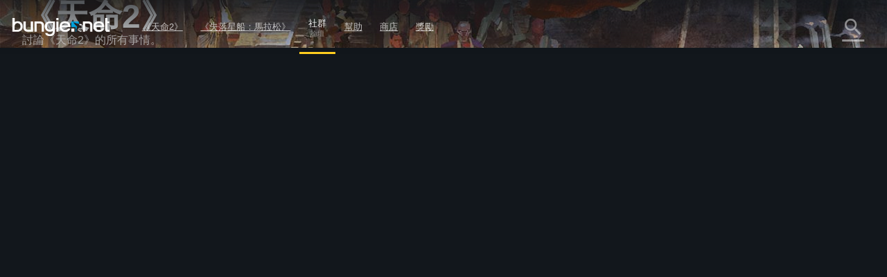

--- FILE ---
content_type: text/html; charset=utf-8
request_url: https://www.bungie.net/zh-cht/Forums/Post/252936854?sort=0&page=0&path=1
body_size: 29815
content:



<!DOCTYPE html>
<html style="background-color: #060606;" class=" zh-cht   mobile-nav-enabled " lang="zh-cht">
<head>
	<!-- GTM Placeholder function to begin local collection of analytics -->
	<script>
		window.dataLayer = window.dataLayer || [];
		function gtag() { dataLayer.push(arguments); }
		gtag('js', new Date());
		
		gtag('config', 'UA-5262186-1', {
			'linker': {
				'domains': ['bungie.net', 'bungiestore.com']
			}
		});
	</script>
	
	<title>Consult The Archives - I want a refund > 《天命2》 - 意見回饋 | 論壇 | Bungie.net</title>

	<meta charset="utf-8"/>
	<meta content="text/html; charset=utf-8" http-equiv="Content-Type"/>
	<meta name="keywords" content="bungie、xbox、playstation、影片、遊戲、天命、最後一戰、殺無赦、馬拉松、奧妮、blam、bungie store、柒欄、Halo、數據、Xbox Live、最後一戰3數據"/>
	<meta name="description" content="Bungie是天命、《最後一戰》、《殺無赦》、《奧妮》和《馬拉松》的開發商，而Bungie.net是Bungie的網路基地，也是唯一提供Bungie第一手官方資訊的網站。"/>
		<meta name="apple-itunes-app" content="app-id=441444902"/>
	<meta name="viewport" content="width=device-width, initial-scale=1, maximum-scale=1"/>
	<meta name="robots" content=""/>
	<meta content="#393f45" name="theme-color"/>


	

<meta property="og:title" content="Consult The Archives - I want a refund &gt; 《天命2》 - 意見回饋 | 論壇 | Bungie.net" />
<meta property="og:type" content="article" />
<meta property="og:image" content="https://www.bungie.net/img/theme/bungienet/logo-share-large.png" />
<meta property="og:site_name" content="Bungie.net" />
<meta property="og:locale" content="zh_cht" />
<meta property="og:description" />

<meta name="twitter:card" content="summary_large_image" />
<meta name="twitter:site" content="@Bungie" />
<meta name="twitter:title" content="Consult The Archives - I want a refund &gt; 《天命2》 - 意見回饋 | 論壇 | Bungie.net" />
<meta name="twitter:description" />
<meta name="twitter:image" content="https://www.bungie.net/img/theme/bungienet/logo-share-large.png" />
<meta name="twitter:creator" content="@Bungie" />

<meta name="twitter:app:url:iphone" content="bungie://bungie.net/zh-cht/" />
<meta name="twitter:app:url:ipad" content="bungie://bungie.net/zh-cht/" />
<meta name="twitter:app:url:googleplay" content="bungie://bungie.net/zh-cht/" />
<meta name="twitter:domain" content="Bungie.net" />
<meta name="twitter:app:name:iphone" content="Bungie Mobile" />
<meta name="twitter:app:name:ipad" content="Bungie Mobile" />
<meta name="twitter:app:name:googleplay" content="Vine" />
<meta name="twitter:app:id:iphone" content="id441444902" />
<meta name="twitter:app:id:ipad" content="id441444902" />
<meta name="twitter:app:id:googleplay" content="com.bungieinc.bungiemobile" />


	<script src="/sharedbundle/baselibraries?v=Wp7IYl4SUsWPssIQ4D2NeSw2Zo3p4ThH6ITp_kz0GrU1"></script>



	<!-- Localization -->
	<script type="text/javascript" src="/JSLocalizer.ashx?cv=3983621215&amp;av=2458290064&amp;lc=zh-cht&amp;lcin=False&amp;fmt=True"></script>

	<script type="text/javascript">
		if (/MSIE \d|Trident.*rv:/.test(navigator.userAgent))
			document.write('<script type="text/javascript" src="/Scripts/bungienet/localizer-ie.js?cv=3983621215&av=2458290064"><\/script>');
	</script>

		<script type="text/javascript" src="/Scripts/bungienet/localizer.js?cv=3983621215&amp;av=2458290064"></script>

	<script src="/sharedbundle/platformlib?v=Xv_HdXeDsPHEz78qNYAnJ9QZl0rwk9GIguwM3sYgfAQ1"></script>

	<script src="/sharedbundle/before_render?v=hY7jAOmf8BHVdgpGGXYv_O_QCfhvJT2V-nqNcVwkeCA1"></script>

	<script src="/sharedbundle/utilities?v=dZ56h11PbMF3WIJjUkBCmXbhWtQBklUsWi7t9LvFT7o1"></script>

	<script src="/sharedbundle/kobindings?v=RChowPBlr9fjmbY2k-0lsGfsSsXF6AWE7lK9VRZ42WU1"></script>


	
	


<script type="text/javascript">

	var ServerVars = {
		Environment: 'live',
		Cst: {
			enabled: true,
			name: "bunglecst",
			currentVersion: "6"
		},
		AnalyticsEnabled: true,
		VerboseConsoleLogs: false,
		ShowErrorsInPage: false,
		DocumentReadyInteractionDelay: false,
		SessionContextCookieName: 'bungled',
		WebMembershipCookieName: 'bungleme',
		StaticHostEnabled: 'false' === 'true',
		StaticHost: 'www.bungie.net',
		StadiaSunsetAlerts: false,
		ContentVersion: 'cv=3983621215&av=2458290064',
		GetCountsInterval: 300000,
		GetCountsEnabled: false,
		MobileWebView: false,
		MinimalLayout: false,
		RealTimeHeartBeat: 90,
		FeatureFlags: {
			Is3dEnabled: true,
			CanUse3d: true,
			TwitchLink: true
		},
		BrowserSupportHelpArticleLink: "/en/Help/Article/46269#CompanionBNET",
		PCMigrationEntitlements: "false"
	};


</script>
	


<script type="text/javascript">

	var __localizer = __localizer || {};

	__localizer.localeAndCountry = 'zh-CHT';

	var PageUrls = {

		/* different urls */
		aboutPage: "/zh-cht/AboutUs/Index#!page=index",
		activityPage: "/zh-cht/Activity/Index",
		careersPage: "https://careers.bungie.com/",
		careers: "https://careers.bungie.com/",
		careerDetails: "/zh-cht/About/Careers/Detail/%7Breplace%7D",
		clansPage: "/7/zh-cht/Clans/MyClans",
		clansSearch: "",
		clanIndex: "/zh-cht/ClanV2/Index",
		clanDetail: "/zh-cht/ClanV2/Index",
		clanForum: "",
		clanAllianceForum: "/zh-cht/Clan/AllianceForum",
		clanPost: "/zh-cht/Clan",
		clanAdmin: "/zh-cht/ClanV2/AdminSections",
		clanSettings: "",
		clanCreate: "/7/zh-cht/Clans/Create",
		communityCreationsDetail: "/zh-cht/Community/Detail",
		defaultPostPage: "/zh-cht/Forum/Post",
		defaultTopicsPage: "/zh-cht/Forum/Topics",
		followingTags: "/zh-cht/View/Profile/mytags",
		followingUsers: "/zh-cht/View/Profile/usersfollowed",
		followingGroups: "/zh-cht/View/Profile/mygroups",
		followers: "/zh-cht/View/Profile/followers",
		groupsPage: "/zh-cht/Groups/Index",
		groupMembers: "/zh-cht/Groups/Members",
		groupFollowers: "/zh-cht/Groups/Followers",
		groupAdminPage: "/zh-cht/Groups/Admin",
		groupTopicsPage: "/zh-cht/Groups/Forum",
		groupPostPage: "/zh-cht/Groups/Post",
		groupDetail: "/zh-cht/Groups/Chat",
		groupMyGroups: "/zh-cht/Groups/myGroups",
		homePage: "/7",
		newsArticle: "/7/zh-cht/News",
		newsIndex: "/7/zh-cht/News",
		newPostsPage: "/zh-cht/Forum/Post",
		newTopicsPage: "/zh-cht/Forum/Topics",
		profilePage: "/7/zh-cht/User/Profile",
		profilePageTemplate: "/7/zh-cht/User/Profile/{membershipType}/{membershipId}",
		redeemedCodes: "/7/zh-cht/Codes/History",
		root: "http://www.bungie.net",
		searchPage: "/7/zh-cht/Search",
		settingsPage: "/7/zh-cht/User/Account",
		styleguidePage: "/zh-cht/AboutUs/Index#!page=styleguide",
		termsOfUse: "/7/zh-cht/Legal/Terms",
		userResearch: "/zh-cht/Questionnaire/UserResearch",

		psnReauth: "/zh-cht/User/Reauth/Psnid",
		xboxReauth: "/zh-cht/User/Reauth/Xuid",
		applicationDetails: "/zh-cht/Application/Detail"
	};

	var HelperText = {
		tags: '標籤（如：#爆笑 #多人）',
		postTitle: '標題',
		postLink: '分享連結url、圖片url或Youtube影片',
		postBody: '輸入內文',
		ignoreComments: '輸入你的評論',
		groupName: '群組名稱',
		groupDescription: '描述',
		messageBody: '編寫訊息⋯',
		displayName: '顯示名稱',
		email: '電子郵件地址',
		groupSearch: '搜尋群組',
		search: '搜尋',
		searchBungieNet: '搜尋Bungie.net',
		pollTopic: '發佈投票',
		pollAnswer: '投票答案',
		questionTopic: '問題文章'
	};

	var DestinyEquipFailureReasons = {
		ItemUnequippable: "該物品無法裝備。",
		ItemUniqueEquipRestricted: "你無法裝備該類型的物品。",
		ItemFailedLevelCheck: "需要等級 $$CharacterLevel$$ 。",
		ItemNotOnCharacter: "欲裝備的物品須在你的物品欄中。"
	};

	var DestinyVendorItemStatuses = {
		NoInventorySpace: "物品欄已滿",
		NoFunds: "你買不起該物品",
		NoProgression: "你的階級過低",
		OutsidePurchaseWindow: "你不能購買此項物品…還不行",
		NotAvailable: "該物品目前無法使用",
		UniquenessViolation: "你只能持有一個喔",
		UnknownError: "無法購買"
	};

	var OfficialTags = [];

			OfficialTags.push("Destiny2");
			OfficialTags.push("Destiny");
			OfficialTags.push("Clans");
			OfficialTags.push("CompanionApp");
			OfficialTags.push("Help");
			OfficialTags.push("OffTopic");


	var ImageUrls = {
		defaultGroupBanner: '/img/theme/bungienet/placeholders/defaultGroup.png'
	};
	__localizer.Mute = {};

__localizer.Mute[4] = "不尊重/仇恨言論";__localizer.Mute[64] = "騷擾/人身攻擊/霸凌";__localizer.Mute[8] = "公然侮辱/隱私權侵犯";__localizer.Mute[1] = "血腥暴力／色情";__localizer.Mute[256] = "暴力威脅/非法行為";__localizer.Mute[1024] = "政治/宗教討論";__localizer.Mute[32] = "作弊/駭入";__localizer.Mute[16] = "劇透/分享盜取內容";__localizer.Mute[512] = "推銷/抄襲/網路釣魚/假冒身分";__localizer.Mute[128] = "破壞/逃避";
	__localizer.BanLength = {
		"None": "無",
"Week": "週",
"TwoWeeks": "兩週",
"ThreeWeeks": "三週",
"Month": "月",
"ThreeMonths": "三個月",
"SixMonths": "六個月",
"Year": "年",
"Forever": "永遠",
"ThreeMinutes": "三分鐘",
"Hour": "一小時",
"ThirtyDays": "三十日"

	};
	__localizer.CurrentCultureName = "zh-cht";
	__localizer.CurrentBrowserCultureName = "";

	if (__localizer.Time != null)
	{
		Localizer.Time.MonthAbbr = function(num)
		{
			if (num < 1 || num > 12)
			{
				return "";
			}
			return Localizer.Time["monthabbr" + num];
		};
	}

	__localizer.Applications = {
				"BnetMobile":
			"Bungie.net行動版"


	};

	IgnoreSettings = [];
		IgnoreSettings.push(4);
		IgnoreSettings.push(64);
		IgnoreSettings.push(8);
		IgnoreSettings.push(1);
		IgnoreSettings.push(256);
		IgnoreSettings.push(1024);
		IgnoreSettings.push(32);
		IgnoreSettings.push(16);
		IgnoreSettings.push(512);
		IgnoreSettings.push(128);


	var TagMetadata = {

			"ReleaseWidget": {
			}
				,
		
			"Ad": {
			}
				,
		
			"Asset": {
			}
				,
		
			"Audio": {
			}
				,
		
			"CalendarEvent": {
			}
				,
		
			"Callout": {
			}
				,
		
			"CharacterItem": {
			}
				,
		
			"ContentBlock": {
				"": ""
					,
				"AboutUs": "about us page content"
					,
				"Careers": "careers page content"
					,
				"Feedback": "feedback"
					,
				"Foundation": "foundation content block"
					,
				"Halo": "halo universe page"
					,
				"HelpInstructions": "help-instructions"
					,
				"Marathon": "marathon universe page"
					,
				"Myth": "myth universe page"
					,
				"Publications": "publications page content"
					,
				"AboutDestiny": "about-destiny"
			}
				,
		
			"ContentSet": {
				"": ""
					,
				"Ad300x250": "ad-300x250"
					,
				"Ad300x600": "ad-300x600"
					,
				"Ad728x90": "ad-728x90"
					,
				"FrontPage": "front-page-items"
					,
				"CurrentSales": "current-sales"
					,
				"DestinyProductFamilySet": "destiny-product-family-set"
					,
				"DestinyBuySet": "destiny-sku-group-set"
					,
				"ReleasesCategoriesContentSet": "releases-categories-content-set"
					,
				"ExploreDismissables": "explore-destiny-dismissables"
					,
				"Halo": "halo universe page"
					,
				"Marathon": "marathon universe page"
					,
				"Myth": "myth universe page"
					,
				"GlobalAlertSet": "global-alert-content-set"
					,
				"HelpTrending": "help-trending"
					,
				"ActiveJobs": "active-jobs-content-set"
					,
				"FoundationSidebar": "foundation right side images"
					,
				"LiveTiles": "live-tiles-ps4"
					,
				"ProductPage": "product-page-content-set"
					,
				"Publications": "publications-content-set"
					,
				"ScheduledBroadcastContentSet": "scheduled-broadcast-content-set"
					,
				"BungieStyleguide": "styleguide-bungie"
					,
				"DestinyStyleguide": "styleguide-destiny"
			}
				,
		
			"CountdownTimer": {
			}
				,
		
			"CustomHelpForm": {
			}
				,
		
			"DestinyAdvisor": {
				"": ""
					,
				"milestone_clan_objectives": "milestone_clan_objectives"
					,
				"milestone_daily_pvp": "milestone_daily_pvp"
					,
				"milestone_daily_gambit": "milestone_daily_gambit"
					,
				"milestone_daily_strikes": "milestone_daily_strikes"
					,
				"milestone_raid_eater_of_worlds": "milestone_raid_eater_of_worlds"
					,
				"milestone_hotspot": "milestone_hotspot"
					,
				"milestone_heroic_adventures": "milestone_heroic_adventures"
					,
				"milestone_raid_gluttony": "milestone_raid_gluttony"
					,
				"milestone_raid_spire_of_stars": "milestone_raid_spire_of_stars"
					,
				"milestone_weekly_crucible": "milestone_weekly_crucible"
					,
				"milestone_weekly_gambit": "milestone_weekly_gambit"
					,
				"milestone_weekly_story": "milestone_weekly_story"
					,
				"milestone_nightfall": "milestone_nightfall"
					,
				"milestone_nightfall_high_score": "milestone_nightfall_high_score"
					,
				"milestone_weekly_strikes": "milestone_weekly_strikes"
					,
				"milestone_xur": "milestone_xur"
			}
				,
		
			"DestinyItem": {
			}
				,
		
			"DestinyProductFamily": {
			}
				,
		
			"DestinySkuItem": {
				"": ""
					,
				"sku-armorycollection": "sku-armorycollection"
					,
				"sku-forsaken": "sku-forsaken"
					,
				"sku-legendaryedition": "sku-legendaryedition"
					,
				"sku-freetoplay": "sku-freetoplay"
					,
				"sku-huntsilverbundle": "sku-huntsilverbundle"
					,
				"sku-silverbundle": "sku-silverbundle"
					,
				"sku-shadowkeepdigitaldeluxe": "sku-shadowkeepdigitaldeluxe"
					,
				"sku-shadowkeepstandard": "sku-shadowkeepstandard"
					,
				"sku-shadowkeepforsakenupgradeedition": "sku-shadowkeepforsakenupgradeedition"
					,
				"sku-thefinalshape": "sku-thefinalshape"
			}
				,
		
			"DestinyVendor": {
			}
				,
		
			"DirectVideoPage": {
			}
				,
		
			"EventPage": {
			}
				,
		
			"GeneralArticle": {
			}
				,
		
			"GlobalAlert": {
			}
				,
		
			"GuidePage": {
				"": ""
					,
				"guide-destiny2": "guide-destiny2"
			}
				,
		
			"Help": {
				"": ""
					,
				"DestinyLegacyPlatformInaccessible": "destinylegacyplatforminaccessible"
					,
				"DestinyLegacyPlatformInUse": "destinylegacyplatforminuse"
					,
				"DestinyLegacyPlatformRestricted": "destinylegacyplatformrestricted"
					,
				"allplatforms": "allplatforms"
					,
				"Destiny2": "destiny2"
					,
				"DestinyLegacySupport": "destinylegacysupport"
					,
				"PS3": "ps3"
					,
				"XBox360": "xbox360"
					,
				"pc": "pc"
					,
				"PS4": "ps4"
					,
				"XBONE": "xbone"
			}
				,
		
			"HelpStep": {
				"DestinyLegacyPlatformInaccessible": "destinylegacyplatforminaccessible"
					,
				"DestinyLegacyPlatformInUse": "destinylegacyplatforminuse"
					,
				"DestinyLegacyPlatformRestricted": "destinylegacyplatformrestricted"
					,
				"allplatforms": "allplatforms"
					,
				"Destiny2": "destiny2"
					,
				"DestinyLegacySupport": "destinylegacysupport"
					,
				"PS3": "ps3"
					,
				"XBox360": "xbox360"
					,
				"pc": "pc"
					,
				"PS4": "ps4"
					,
				"XBONE": "xbone"
			}
				,
		
			"CalendarRow": {
			}
				,
		
			"EventCalendar": {
				"": ""
					,
				"calendar-events": "calendar-events"
			}
				,
		
			"ReleaseCalendar": {
				"": ""
					,
				"calendar-releases": "calendar-releases"
			}
				,
		
			"ReleaseItem": {
			}
				,
		
			"ReleaseSet": {
			}
				,
		
			"HomepageCallToAction": {
			}
				,
		
			"InformationBlock": {
				"": ""
					,
				"Faq": "bungie faq page 2"
					,
				"Trademarks": "bungie trademarks page 3"
					,
				"Conduct": "bungie conduct page"
					,
				"CookiePolicyPage": "bungie cookiepolicy page"
					,
				"EULA": "bungie eula page"
					,
				"MobileFaq": "bungie mobile faq"
					,
				"GameConduct": "game conduct page"
					,
				"Mobile": "mobile app page"
					,
				"PrivacyPage": "bungie privacy page 2"
					,
				"Publications": "publications intro"
					,
				"RedemptionCodeFaq": "destiny code faq"
					,
				"Terms": "bungie terms page"
			}
				,
		
			"Job": {
			}
				,
		
			"DestinyLandingItem": {
				"": ""
					,
				"Guardians": "destiny-guardians"
					,
				"Landing": "destiny-landing"
					,
				"Media": "destiny-media"
					,
				"Enemies": "destiny-our-enemies"
					,
				"Story": "destiny-story"
					,
				"Frontier": "destiny-frontier"
					,
				"CharacterItemSet": "destiny-character-set-parent"
			}
				,
		
			"Link": {
				"": ""
					,
				"DestinyPressRelease": "destiny-pressrelease"
					,
				"Featured": "news-featured"
			}
				,
		
			"LinkedImage": {
			}
				,
		
			"LiveTile": {
				"": ""
					,
				"CombinedArms": "tile-combined-arms"
					,
				"IronBanner": "tile-iron-banner"
					,
				"QueensWrath": "tile-queens-wrath"
					,
				"Salvage": "tile-salvage"
			}
				,
		
			"MarketingContentBlock": {
			}
				,
		
			"MarketingMediaAsset": {
			}
				,
		
			"MarketingNewsAndMedia": {
			}
				,
		
			"MessageOfTheDay": {
				"Android": "platform-android"
					,
				"iOS": "platform-ios"
					,
				"Web": "platform-web"
					,
				"WindowsPhone": "platform-windows"
			}
				,
		
			"News": {
				"": ""
					,
				"Bungie": "news-bungie"
					,
				"Community": "news-community"
					,
				"Destiny": "news-destiny"
					,
				"Tech": "news-tech"
					,
				"Updates": "news-updates"
					,
				"BreakingIn": "news-breaking-in"
					,
				"BungiePodcast": "news-bungie-podcast"
					,
				"CommunityFocus": "news-community-focus"
					,
				"DrawingBoard": "news-drawing-board"
					,
				"Featured": "news-featured"
					,
				"MailSack": "news-mail-sack"
					,
				"TopStories": "news-top-stories"
					,
				"WeeklyUpdates": "news-weekly-update"
			}
				,
		
			"PlayerSpotlight": {
			}
				,
		
			"ProductDescription": {
			}
				,
		
			"PromoWidget": {
				"": ""
					,
				"Anonymous": "promo-anonymous"
					,
				"NoDestinyAccount": "promo-no-account"
					,
				"NoLatestExpansion": "promo-no-expansion"
					,
				"HasLatestExpansion": "promo-has-expansion"
			}
				,
		
			"Publication": {
			}
				,
		
			"RegistrationBlock": {
			}
				,
		
			"ReleaseMarketingLink": {
				"": ""
					,
				"DestinyPressRelease": "destiny-pressrelease"
					,
				"Featured": "news-featured"
			}
				,
		
			"Sale": {
			}
				,
		
			"ScheduledBroadcast": {
			}
				,
		
			"Screenshot": {
			}
				,
		
			"ServerToClientMessage": {
			}
				,
		
			"StaticAsset": {
				"": ""
					,
				"AboutUs": "about us rotator"
					,
				"Careers": "careers rotator images"
					,
				"Foundation": "foundation rotator"
					,
				"HaloHeader": "halo header image"
					,
				"MarathonHeader": "marathon header image"
					,
				"MythHeader": "myth header image"
			}
				,
		
			"StreamingAlert": {
			}
				,
		
			"StringCollection": {
				"": ""
					,
				"raid-race-filter-list": "raid-race-filter-list"
			}
				,
		
			"Stylesheet": {
			}
				,
		
			"Video": {
			}
				,
		
			"Wallpaper": {
			}
	};

	TagMetadata.getTag = function(contentType, name, defaultValue)
	{
		return (TagMetadata[contentType] && TagMetadata[contentType][name])
					? TagMetadata[contentType][name]
					: defaultValue;
	};
</script>
	


<script type="text/javascript">
	bungieNetPlatform.platformSettings.initialize({
		platformUrl: "/Platform",
		baseUrl: "/",
		currentLocale: 'zh-cht',
		locInherit: 'false' == 'true',
		isMobileDevice: 'false' == 'true',
		isTouchDevice: Modernizr.touch,
		renderContentEditLinks: 'false' == 'true',
		internalLinkRegex:
			/https?\:\/\/(((www)|(stage)|(alpha)|(nike)|(bnetdev)|(bnetint)|(static-internal)|(local-static)|(static01))\.bungie(store)?\.(net|com))/gi,
		contentVersion: "240781.26.01.13.1930-3-bnet.63579"
	});
		
	bungieNetPlatform.contentCache = {};
	bungieNetPlatform.defaultData = {};

	templateEngine.version = "cv=3983621215&av=2458290064";

	//cancels all outstanding ajax calls via the bungienetPlatform
	$(window)
		.on("unload", function() {
			for (var i = 0; i < currentRequests.length; i++)
			{
				currentRequests[i].abort();
			}
		});
</script>

	<script src="/sharedbundle/gtminjector?v=c_84f9tFaAeWIpdwL9ItfloPJ4Yd6FVj1GVEuUmyZ501"></script>



	<script src="/sharedbundle/plugins?v=x0LcfmFNCyDmD-WjWk7U7Ukk_H4M-k3noBUfmpI6mV01"></script>


	<script type="text/javascript">
	var myID_cookie = Bnet.Utilities.User.loggedInUserBnetMembershipId;

	$(document).ready(function () {
		//localstorage deleted for different user
		if (Modernizr.localstorage) {

			if (typeof localStorage["myID_cookie"] !== "undefined" && localStorage.getItem("myID_cookie") != myID_cookie) {
			    localStorage.removeItem("myID_cookie")
			}

		}
	});

	Utility.alertSuccess = function (message, successMessageType) {
		if (viewModels.loggedInUserModel()) {
			if ((viewModels.loggedInUserModel().user.successMessageFlags() & successMessageType) != successMessageType) {
				var checkbox = "<p class='successMessageContainer container_checkbox'><input type='checkbox' class='successMessageCheckbox' data-successMessageType='" + successMessageType + "' /> ";
				checkbox += Localizer.Messages.dontshowmessagecheckbox;
				checkbox += "</p>";
				var finalMessage = message + checkbox;
				Utility.alert(finalMessage, true);
				$("#alert").find(".successMessageContainer").bind("click.lightbox", function (e) {
					// Don't close the box if they click in here
					e.stopImmediatePropagation();
				});
				$("#alert").find(".successMessageCheckbox").bind("change", function (e) {
					var doNotShow = $(this).is(":checked");
					if (doNotShow) {
						// add the flag.
						viewModels.loggedInUserModel().user.successMessageFlags(viewModels.loggedInUserModel().user.successMessageFlags() | successMessageType);
					} else {
						// Remove the flag (AND the inverse of the flag)
						viewModels.loggedInUserModel().user.successMessageFlags(viewModels.loggedInUserModel().user.successMessageFlags() & ~successMessageType);
					}

					bungieNetPlatform.userService.EditSuccessMessageFlags(
						viewModels.loggedInUserModel().user.successMessageFlags(),
						function (result) {
							// Now that we've changed the flag, close the lightbox.
							customAlert.closeLightbox();
						},
						function (error) {
							// If we couldn't change the flag, it isn't the end of the world.  We'll have logged whatever the problem was, let's not bother the user with it.
						}
					);
				});
			} else {
				customAlert.closeLightbox();
			}
		} else {
			// If no logged in user or for some reason it hasn't loaded yet, just show the message as-is.
			Utility.alert(message, true);
		}
	};

</script>


	<script src="/sharedbundle/shared?v=hMabA-V6NBgLIkvxgnBdH7EEJLvf6QiAEAohIpU1Sb81"></script>


	


	<script src="/sharedbundle/basev2?v=WeCVxwq44EgU8NkUzyqKV4MJfQiRl1SgDcy7CXy3kaU1"></script>




	<link href="/img/theme/bungienet/logo.png" rel="image_src"/>

	<link rel="icon" href="/favicon.png" sizes="256x256" type="image/png"/>
	<link rel="icon" type="image/png" sizes="32x32" href="/favicon-32x32.png?v=1">
	<link rel="icon" type="image/png" sizes="16x16" href="/favicon-16x16.png?v=1">
	<link rel="shortcut icon" href="/favicon.ico?v=1">
	<meta name="msapplication-TileColor" content="#2b5797">
	<meta name="theme-color" content="#ffffff">
	<link href="/sharedstyle/site?v=pqAMFUsl_BwbyroQ1MKYNEOfgklp1XVscrPNMY03CEY1" rel="stylesheet"/>

	
	<link href="/css/main_v2.css?cv=3983621215&amp;av=2458290064" rel="stylesheet" type="text/css">
	<link href="/css/shared/companion.css?cv=3983621215&amp;av=2458290064" rel="stylesheet" type="text/css">
	<link href="/sharedstyle/pcmigrationbar?v=tV-rkP2MDZV40BpwLssJhe6lKSb8IgmB4RwLQD3DQ7g1" rel="stylesheet"/>

	<link href="/sharedstyle/pcmigrationinterrupts?v=oPic-ebEdMJsWvlVAMm-p6-Skikl3PCQNuVYEV8IClc1" rel="stylesheet"/>

	

	<link href="/sharedstyle/uikit?v=WzMASbXApZ8q9uKS1p9TAKndoZ-X32unLL5LlYPQuP81" rel="stylesheet"/>

	

	
    <link href="/css/shared/darktheme.css?cv=3983621215&amp;av=2458290064" rel="stylesheet" type="text/css">
    <link href="/css/shared/darkforum.css?cv=3983621215&amp;av=2458290064" rel="stylesheet" type="text/css">
    <link href="/Areas/Forums/Styles/seventhColumn.css?cv=3983621215&amp;av=2458290064" rel="stylesheet" type="text/css">
        <link href="/css/shared/promos.css?cv=3983621215&amp;av=2458290064" rel="stylesheet" type="text/css">









    <script src="/Scripts/libraries/taggle.js" type="text/javascript"></script>



    <script type="text/javascript">
        var tagLimitInNav = 25;
        //limit the number of followed tags shown on the side nav
        viewModels.myFollowedTagsLimitedModel = ko.computed(function () {

            if (viewModels.myFollowedTagsModel().length > 0) {
                if (viewModels.myFollowedTagsModel().length < tagLimitInNav) {
                    //any round before the limit
                    return ko.mapping.toJS(viewModels.myFollowedTagsModel());
                }
                else {
                    return ko.mapping.toJS(viewModels.myFollowedTagsModel.slice(0, tagLimitInNav));
                }
            }
        });
    </script>

    
    
		



</head>

<body class=" PublicForum Forum Post Companion  NoSidebar  noSubNav  zh-cht  bg cf  " data-bind="css : { loggedIn : loggedInUserModel().user.membershipId() != 0 }">

	











<div class="noJS">
	<p>JavaScript is required to use Bungie.net</p>
</div>
<div class="bg_secondary JS cf">

	<div class="bg_top"></div>

	





<header>
    <nav class="Nav_Top">
        <div class="nav_top cf">
            <div class="left nav_logo h1">
                <div class="small-menu"></div>
                <h1>
                    <a href="/7" class="ir logo">Destiny</a>
                </h1>
            </div>

			<div id="nav-items" class="left">
				<div class="loggedOutButtons">
					


<a class="button-join-up control-kit button  gold medium  js-join-up  loButton clickable" href="/zh-cht/User/JoinUp?bru=%2F"   data-identifier="join-up" >



加入
</a>
					


<div class="button-sign-in control-kit button  white medium  js-sign-in  loButton"   data-identifier="sign-in" >



登入
</div>
				</div>


					<div class="nav-bucket  " data-id="" data-show-collapsed-at="max">
							<a href="/7/zh-cht/Destiny" class="" >
《天命2》							</a>
						
							<i class="material-icons expand">
								expand_more
							</i>
							<div class="nav-bucket-items">
		<a data-hide-at="max" class=" TopNavYearOfProphecy" data-id="YearOfProphecy" href="https://www.destinythegame.com/zh-cht/YearOfProphecy" >
				<div class="secondary-label">第8年資料片</div>
			
			<div>預言之年</div>
		</a>
		<a data-hide-at="max" class=" TopNavnewLight" data-id="newLight" href="/7/zh-cht/Destiny/NewLight" >
			
			<div>免費暢玩</div>
		</a>
		<a data-hide-at="max" class=" TopNavbuyLink" data-id="buyLink" href="/7/zh-cht/Destiny/Buy" >
			
			<div>先前版本</div>
		</a>
		<a data-hide-at="max" class=" TopNavdestiny2News" data-id="destiny2News" href="/7/zh-cht/News/Destiny" >
				<div class="secondary-label">天命</div>
			
			<div>新聞</div>
		</a>
		<hr />
		<a data-hide-at="max" class=" TopNavseasonPassProgress" data-id="seasonPassProgress" href="/7/zh-cht/Seasons/Progress" >
			
			<div>獎勵通票進度</div>
		</a>
		<a data-hide-at="max" class=" TopNavfireteamFinder" data-id="fireteamFinder" href="/7/zh-cht/FireteamFinder" >
			
			<div>火力戰隊搜尋器</div>
		</a>
		<a data-hide-at="max" class=" TopNavclans" data-id="clans" href="/zh-cht/ClanV2/MyClans" >
			
			<div>公會</div>
		</a>
							</div>
					</div>
					<div class="nav-bucket  " data-id="" data-show-collapsed-at="max">
							<a href="https://www.marathonthegame.com/" class="" >
《失落星船：馬拉松》							</a>
						
							<i class="material-icons expand">
								expand_more
							</i>
							<div class="nav-bucket-items">
		<a data-hide-at="max" class=" TopNavlearnMoreMarathon" data-id="learnMoreMarathon" href="https://www.marathonthegame.com/" >
			
			<div>了解更多</div>
		</a>
		<a data-hide-at="max" class=" TopNavmarathonNews" data-id="marathonNews" href="/7/zh-cht/News/Marathon" >
				<div class="secondary-label">《失落星船：馬拉松》</div>
			
			<div>新聞</div>
		</a>
		<a data-hide-at="max" class=" TopNavmarathonJoinDiscord" data-id="marathonJoinDiscord" href="https://www.discord.gg/marathonthegame" >
				<div class="secondary-label">Discord</div>
			
			<div>加入伺服器</div>
		</a>
							</div>
					</div>
					<div class="nav-bucket  on" data-id="" data-show-collapsed-at="max">
							<a href="/zh-cht/News" class="link-in-group" >
社群									<span class="label">論壇</span>
							</a>
						
							<i class="material-icons expand">
								expand_more
							</i>
							<div class="nav-bucket-items">
		<a data-hide-at="max" class=" TopNavnews" data-id="news" href="/7/zh-cht/News" >
			
			<div>新聞</div>
		</a>
		<a data-hide-at="max" class=" TopNavmarathonDiscord" data-id="marathonDiscord" href="https://www.discord.gg/marathonthegame" >
				<div class="secondary-label">Discord</div>
			
			<div>《失落星船：馬拉松》</div>
		</a>
		<a data-hide-at="max" class=" TopNavdestinyDiscord" data-id="destinyDiscord" href="https://www.discord.gg/destinygame" >
				<div class="secondary-label">Discord</div>
			
			<div>天命</div>
		</a>
		<a data-hide-at="max" class="on TopNavforums" data-id="forums" href="/zh-cht/Forum/Topics" >
			
			<div>論壇</div>
		</a>
							</div>
					</div>
					<div class="nav-bucket  " data-id="" data-show-collapsed-at="max">
							<a href="/zh-cht/Support" class="" >
幫助							</a>
						
							<i class="material-icons expand">
								expand_more
							</i>
							<div class="nav-bucket-items">
		<a data-hide-at="max" class=" TopNavhelp" data-id="help" href="/zh-cht/Support" >
			
			<div>說明中心</div>
		</a>
		<a data-hide-at="max" class=" TopNavdestiny2guide" data-id="destiny2guide" href="https://help.bungie.net/hc/en-us/sections/44229895049108-New-Player-Guides" >
			
			<div>新手指南</div>
		</a>
		<a data-hide-at="max" class=" TopNavhelpforum" data-id="helpforum" href="/zh-cht/Forums/Topics/?tg=Help" >
			
			<div>支援論壇</div>
		</a>
		<a data-hide-at="max" class=" TopNaveverversehelp" data-id="everversehelp" href="/Silver" >
			
			<div>永恆之詩</div>
		</a>
		<a data-hide-at="max" class=" TopNaveverversehelpforum" data-id="everversehelpforum" href="/zh-cht/Forums/Topics/?tg=Help%20Eververse" >
			
			<div>永恆之詩說明論壇</div>
		</a>
		<a data-hide-at="max" class=" TopNavmentalhealtharticle" data-id="mentalhealtharticle" href="https://help.bungie.net/hc/articles/4402601695252" >
			
			<div>心理健康資源</div>
		</a>
							</div>
					</div>
					<div class="nav-bucket  " data-id="store" data-show-collapsed-at="max">
							<a href="https://bungiestore.com" class="" >
商店							</a>
						
							<i class="material-icons expand">
								expand_more
							</i>
							<div class="nav-bucket-items">
		<a data-hide-at="max" class=" TopNavbuyDestiny" data-id="buyDestiny" href="/7/zh-cht/Destiny/Buy" >
			
			<div>購買《天命2》</div>
		</a>
		<a data-hide-at="max" class=" TopNavbungiestore" data-id="bungiestore" href="https://bungiestore.com" >
			
			<div>Bungie商店</div>
		</a>
		<a data-hide-at="max" class=" TopNavrewards" data-id="rewards" href="/7/zh-cht/Direct/Rewards" >
			
			<div>Bungie獎勵</div>
		</a>
							</div>
					</div>
					<div class="nav-bucket  " data-id="rewards" data-show-collapsed-at="max">
							<a href="/7/zh-cht/Direct/Rewards" class="" >
獎勵							</a>
						
							<i class="material-icons expand">
								expand_more
							</i>
							<div class="nav-bucket-items">
		<a data-hide-at="max" class=" TopNavbungiestorerewards" data-id="bungiestorerewards" href="https://bungiestore.com/bungie-rewards" >
			
			<div>Bungie商店獎勵</div>
		</a>
		<a data-hide-at="max" class=" TopNavclaimdigitalrewards" data-id="claimdigitalrewards" href="/zh-cht/Profile/Rewards" >
			
			<div>領取數位獎勵</div>
		</a>
							</div>
					</div>
			</div>

			

			
			

			<div class="user-menu-bucket nav-bucket right">
				<div class="user-menu js-user-menu">

					<div class="right search">
						<a class="search-button" href="/7/zh-cht/Search">
							<i class="material-icons">search</i>
						</a>
					</div>

					<div class="locale-selector js-locale-selector">
						<div class="locale-selector-trigger js-locale-selector-trigger signedIn">
							<i class="material-icons">
								language
							</i>
						</div>
						<div class="locale-selector-trigger js-locale-selector-trigger signedOut">
                        	<i class="material-icons">
                        		language
                        	</i>
                        </div>
						<div class="locale-selector-options">
								<div class="locale-item js-locale-item " data-locale="de">
									Deutsch
								</div>
								<div class="locale-item js-locale-item " data-locale="en">
									English
								</div>
								<div class="locale-item js-locale-item " data-locale="es">
									Español
								</div>
								<div class="locale-item js-locale-item " data-locale="es-mx">
									Español (México)
								</div>
								<div class="locale-item js-locale-item " data-locale="fr">
									Français
								</div>
								<div class="locale-item js-locale-item " data-locale="it">
									Italiano
								</div>
								<div class="locale-item js-locale-item " data-locale="ja">
									日本語
								</div>
								<div class="locale-item js-locale-item " data-locale="ko">
									한국어
								</div>
								<div class="locale-item js-locale-item " data-locale="pl">
									Polski
								</div>
								<div class="locale-item js-locale-item " data-locale="pt-br">
									Português (Brasil)
								</div>
								<div class="locale-item js-locale-item " data-locale="ru">
									Русский
								</div>
								<div class="locale-item js-locale-item " data-locale="zh-chs">
									简体中文
								</div>
								<div class="locale-item js-locale-item current" data-locale="zh-cht">
									繁體中文
								</div>
						</div>
					</div>

					<div class="right signedIn notification-badges js-notification-badges">
						<a href="/zh-cht/Messages" class="notification-button js-open-notifications" v-on:click="toggleNotifications">
							<i class="material-icons" v-if="allNotificationCount === 0">notifications_none</i>
							<template v-else>
								<i class="material-icons has-notifications">notifications</i>
								<span class="count-pip">{{allNotificationCount}}</span>
							</template>
						</a>
					</div>
	                
					 
					
					<div class="right user-avatar">
						<div class="signedInContainer signedIn">
							<div class="user-menu-avatar signedIn"
							     v-if="bungieName"
							     v-bind:title="bungieName"
							     v-bind:style="{ backgroundImage: 'url(' + userDetail.user.profilePicturePath + ')' }"
							     v-on:click="openAccountSidebar">
							</div>
						</div>
					</div>
				</div>
			</div>
			
<div class="right nav_identity cf">
	<div class="signedOut">
		<div class="nav-bucket">
			
			<a href="javascript:void(0);" class="connect">登入</a>
			<div class="nav-bucket-items sign-in-triggers">
			
				


	<a class="psn exempt" title="PlayStation" href="/zh-cht/User/SignIn/Psnid?flowStart=1">PlayStation</a>
	<a class="live exempt" title="Xbox" href="/zh-cht/User/SignIn/Xuid?flowStart=1">Xbox</a>
	<a class="steam exempt" title="Steam" href="/zh-cht/User/SignIn/SteamId?flowStart=1">Steam</a>
	<a class="twitch exempt" title="Twitch" href="/zh-cht/User/SignIn/TwitchId?flowStart=1">Twitch</a>
	<a class="egsid exempt" title="Epic" href="/zh-cht/User/SignIn/EgsId?flowStart=1">Epic</a>
	



					<div class="registrationNavFooter">
						


<div class="button-joinUp control-kit button  gold small js-joinUp"   data-identifier="joinUp" >



加入
</div>
					</div>
				
			</div>
		</div>
	</div>	
</div>
        </div>
    </nav>

	<div class="global-sidebar" id="notifications-sidebar">
	</div>

	<div class="global-sidebar" id="account-sidebar">
		


<div class="nav-bucket-items">
	<template v-if="userDetail">
		<div class="user-info-header">
			<div class="theme" v-bind:style="{ backgroundImage: 'url(' + getProfileThemePath() + ')' }"></div>
			<div class="user-information">
				<div class="user-avatar" v-bind:style="{ backgroundImage: 'url(' + userDetail.user.profilePicturePath + ')' }"></div>
				<div class="text-content">
					<div class="user-display-name">{{
						`${userDetail.user.displayName}${userDetail.user.cachedBungieGlobalDisplayNameCode ? `#${standardizeBungieGlobalCode(userDetail.user.cachedBungieGlobalDisplayNameCode)}` : ""}`}}</div>
					<div class="user-clans">{{getUserClans()}}</div>
				</div>
			</div>
		</div>
			<template v-if="isNewAccount()">
				<a class="newUserLink" href="/7/zh-cht/Registration/">
					<div>
						<strong>新使用者設定</strong>
						<p>設定你的新帳號</p>
					</div>
					<span><i class="material-icons">keyboard_arrow_right</i></span>
				</a>
				<div class="divider"></div>
			</template>

	</template>
	<p>Bungie</p>

	
	


<a class="one-line-item-new-profile-link companion-kit one-line-item  basic-size-small  js-new-profile-link   clickable" href="/7/zh-cht/User/Profile"   data-identifier="new-profile-link" >


	<div class="icon-slot">
		<div class="icon" style="background-image: url('/img/theme/bungienet/account_sidebar/accountmenu_profile.png?cv=3983621215&amp;av=2458290064')">
	<div class="icon-overlay"></div>
</div>

	</div>

<div class="text-content">
	<div class="title">檢視個人檔案</div>
</div>


</a>

	
	


<a class="one-line-item-new-settings-link companion-kit one-line-item  basic-size-small  js-new-settings-link   clickable" href="/7/zh-cht/User/Account/IdentitySettings"   data-identifier="new-settings-link" >


	<div class="icon-slot">
		<div class="icon" style="background-image: url('/img/theme/bungienet/account_sidebar/accountmenu_settings.png?cv=3983621215&amp;av=2458290064')">
	<div class="icon-overlay"></div>
</div>

	</div>

<div class="text-content">
	<div class="title">設定</div>
</div>


</a>
	
	
	


<a class="one-line-item-bungie-friends-link companion-kit one-line-item  basic-size-small  js-bungie-friends-link   clickable" href="/7/zh-cht/User/Account/BungieFriends"   data-identifier="bungie-friends-link" >


	<div class="icon-slot">
		<div class="icon" style="background-image: url('/img/theme/bungienet/account_sidebar/accountmenu_friends.png?cv=3983621215&amp;av=2458290064')">
	<div class="icon-overlay"></div>
</div>

	</div>

<div class="text-content">
	<div class="title">Bungie好友</div>
</div>


</a>
	
	
	


<a class="one-line-item-rewards-link companion-kit one-line-item  basic-size-small  js-rewards-link   clickable" href="/7/zh-cht/Direct/Rewards"   data-identifier="rewards-link" >


	<div class="icon-slot">
		<div class="icon" style="background-image: url('/img/theme/bungienet/account_sidebar/accountmenu_rewards.png?cv=3983621215&amp;av=2458290064')">
	<div class="icon-overlay"></div>
</div>

	</div>

<div class="text-content">
	<div class="title">獎勵</div>
</div>


</a>

	
	


<a class="one-line-item-codes-link companion-kit one-line-item  basic-size-small  js-codes-link   clickable" href="/7/zh-cht/Codes/Redeem"   data-identifier="codes-link" >


	<div class="icon-slot">
		<div class="icon" style="background-image: url('/img/theme/bungienet/account_sidebar/account_redeem.png?cv=3983621215&amp;av=2458290064')">
	<div class="icon-overlay"></div>
</div>

	</div>

<div class="text-content">
	<div class="title">兌換代碼</div>
</div>


</a>

	
	<div class="divider"></div>
	<p>天命</p>

	
	


<a class="one-line-item-crosssave-link companion-kit one-line-item  basic-size-small  js-crosssave-link   clickable" href="/7/zh-cht/CrossSave"   data-identifier="crosssave-link" >


	<div class="icon-slot">
		<div class="icon" style="background-image: url('/img/theme/bungienet/account_sidebar/accountmenu_crosssave.png?cv=3983621215&amp;av=2458290064')">
	<div class="icon-overlay"></div>
</div>

	</div>

<div class="text-content">
	<div class="title">Cross Save</div>
</div>


</a>

	
	


<a class="one-line-item-seasonsprogress-link companion-kit one-line-item  basic-size-small  js-seasonsprogress-link   clickable" href="/7/zh-cht/Seasons/Progress"   data-identifier="seasonsprogress-link" >


	<div class="icon-slot">
		<div class="icon" style="background-image: url('/img/theme/bungienet/icons/icon_seasons.png?cv=3983621215&amp;av=2458290064')">
	<div class="icon-overlay"></div>
</div>

	</div>

<div class="text-content">
	<div class="title">獎勵通票進度</div>
</div>


</a>

	
	


<a class="one-line-item-clans-link companion-kit one-line-item  basic-size-small  js-clans-link   clickable" href="/zh-cht/ClanV2/MyClan"   data-identifier="clans-link" >


	<div class="icon-slot">
		<div class="icon" style="background-image: url('/img/theme/bungienet/account_sidebar/accountmenu_clan.png?cv=3983621215&amp;av=2458290064')">
	<div class="icon-overlay"></div>
</div>

	</div>

<div class="text-content">
	<div class="title">公會</div>
</div>


</a>

	
	


<a class="one-line-item-fireteam-finder-link companion-kit one-line-item  basic-size-small  js-fireteam-finder-link   clickable" href="/7/zh-cht/FireteamFinder/"   data-identifier="fireteam-finder-link" >


	<div class="icon-slot">
		<div class="icon" style="background-image: url('/img/theme/bungienet/account_sidebar/accountmenu_fireteamfinder.png?cv=3983621215&amp;av=2458290064')">
	<div class="icon-overlay"></div>
</div>

	</div>

<div class="text-content">
	<div class="title">火力戰隊搜尋器</div>
</div>


</a>

	
	


<a class="one-line-item-triumphs-link companion-kit one-line-item  basic-size-small  js-triumphs-link   clickable" href="/7/zh-cht/Triumphs"   data-identifier="triumphs-link" >


	<div class="icon-slot">
		<div class="icon" style="background-image: url('/img/theme/bungienet/account_sidebar/accountmenu_triumphs.png?cv=3983621215&amp;av=2458290064')">
	<div class="icon-overlay"></div>
</div>

	</div>

<div class="text-content">
	<div class="title">凱旋紀錄</div>
</div>


</a>

	
	


<a class="one-line-item-collections-link companion-kit one-line-item  basic-size-small  js-collections-link   clickable" href="/7/zh-cht/Collections"   data-identifier="collections-link" >


	<div class="icon-slot">
		<div class="icon" style="background-image: url('/img/theme/bungienet/account_sidebar/accountmenu_collections.png?cv=3983621215&amp;av=2458290064')">
	<div class="icon-overlay"></div>
</div>

	</div>

<div class="text-content">
	<div class="title">收藏品</div>
</div>


</a>

	
	


<a class="one-line-item-gamehistory-link companion-kit one-line-item  basic-size-small  js-gamehistory-link   clickable" href="/7/zh-cht/User/GameHistory/254/"   data-identifier="gamehistory-link" >


	<div class="icon-slot">
		<div class="icon" style="background-image: url('/img/theme/bungienet/account_sidebar/accountmenu_gamehistory.png?cv=3983621215&amp;av=2458290064')">
	<div class="icon-overlay"></div>
</div>

	</div>

<div class="text-content">
	<div class="title">遊戲歷程</div>
</div>


</a>

	
	<div class="divider"></div>

	
	


<a class="one-line-item-sign-out-link companion-kit one-line-item  basic-size-small  js-sign-out-link   clickable" href="/zh-cht/User/SignOut?bru=%2Fzh-cht%2FForums%2FPost%2F252936854%3Fsort%3D0%26page%3D0%26path%3D1"   data-identifier="sign-out-link" >


	<div class="icon-slot">
		<div class="icon" style="background-image: url('/img/theme/bungienet/account_sidebar/accountmenu_signout.png?cv=3983621215&amp;av=2458290064')">
	<div class="icon-overlay"></div>
</div>

	</div>

<div class="text-content">
	<div class="title">登出</div>
</div>


</a>

	<div class="is-loading-slowly" v-if="isLoadingSlowly">
		載入中...
	</div>

	<template v-if="userDetail">
		<a v-if="isReporter()" href="/7/en/Admin/Reports" class="companion-kit one-line-item  basic-size-small clickable">
			New 管理員報告</a>
		<a v-if="isReporter()" href="/zh-cht/Admin/Reports" class="companion-kit one-line-item  basic-size-small clickable">
			管理員報告
		</a>
		<a v-if="isReporter()" href="/zh-cht/Admin/UserReports" class="companion-kit one-line-item  basic-size-small clickable">
			檢視使用者封鎖
		</a>
		<a v-if="isUserEditor()" href="/zh-cht/Admin/UserEditor" class="companion-kit one-line-item  basic-size-small clickable">
			使用者編輯器
		</a>
		<a v-if="isAdminHistoryViewer()" href="/zh-cht/Admin/AdminHistory" class="companion-kit one-line-item  basic-size-small clickable">
			管理員紀錄
		</a>
		<a v-if="isCommunityContentCurator()" href="/en/CommunityCurator" class="companion-kit one-line-item  basic-size-small clickable">
			作品館長
		</a>
		<a v-if="isPlayerSupport()" href="/zh-cht/Admin/Tokens"  class="companion-kit one-line-item  basic-size-small clickable">
			標誌搜尋
		</a>
	</template>
</div>
	</div>

	<script id="streaming-alerts-template" type="text/html">
		<div id="streaming-alerts">
			<div class="streaming-alerts-content flex">
				<div class="dot-container flex">
					<div class="dot">
						<div class="streaming-alerts-pulse"></div>
					</div>
				</div>
				<div class="streaming-alerts-text">
					<div class="top">Bungie<span>直播中</span> //</div>
					<div class="bottom">立即觀賞</div>
				</div>
				<div class="arrows"></div>
			</div>
		</div>
	</script>

	


<template id="notifications-template">
	<div class="notifications-container">
		<div class="tabs-container">
			
			<div class="tabs js-notification-pane-tabs">
				<a href="/7" class="logo-link">
					<i class="material-icons">arrow_back</i>
					<div class="logo"></div>
				</a>
				<div class="tab-wrapper">
					<div class="tab messages active" data-tab="Messages">
						<span class="tab-label">
							聊天
							<span v-if="messageCount > 0">{{messageCount}}</span>
						</span>
					</div>
					<div class="tab notifications" data-tab="Notifications">
						<span class="tab-label">
							通知
							<span v-if="notificationCount > 0">{{notificationCount}}</span>
						</span>
					</div>
				</div>
			</div>

			<div class="tab-contents-container">
				
				<div class="tab-contents messages js-messages-container active" data-tab="Messages">
					<div class="conversation-list">
						<div class="create-message">
							<label for="textArea_發送訊息&#8230;"><div class="js-new-message-button button">新訊息</div></label>
						</div>

						


<div class="listview-item-messages-list control-kit listview-item  js-messages-list"  data-vue-list-item-name="messageItem" v-on:scroll="onScroll"  data-identifier="messages-list" data-render-type="Vue" v-cloak data-root-var-name="messageslist" >




<div class="list-item-container">
	<template v-if="vueData && vueData.items && vueData.items.length > 0">
		<message-item-template
		v-cloak
		v-for="(messageslist, index) in vueData.items"
		v-bind:message-item="messageslist">
		</message-item-template>
	</template>
	<template v-else>
		<div class="no-items">找不到物品</div>
	</template>
</div>
</div>

						<template id="message-item-template">
							


<div class="two-line-item-messageItem companion-kit two-line-item  basic-size-medium  js-messageItem  conversation-item clickable" v-bind:title="messageItem.title" v-on:click="showMessageDetail(messageItem)" v-bind:class="{ current: messageItem.isCurrent, unread: !messageItem.message.detail.isRead }"   data-identifier="messageItem" data-render-type="Vue" v-cloak >




<template v-if="messageItem.iconCoin">
	<div class="icon-slot">
		<div class="icon"
			 v-bind:class="{ 'icon-font' : messageItem.iconCoin.iconName }"
		     v-bind:style="{ backgroundImage: messageItem.iconCoin.imagePath ? 'url(' + messageItem.iconCoin.imagePath + ')' : '' }">
			
			<span v-if="messageItem.iconCoin.text">{{messageItem.iconCoin.text}}</span>
			<span v-if="messageItem.iconCoin.iconName">
				<template v-if="messageItem.iconCoin.iconFont === 0">
					<i class="material-icons">{{messageItem.iconCoin.iconName}}</i>
				</template>
				<template v-if="messageItem.iconCoin.iconFont === 1">
					<i v-bind:class="'fa fa-' + messageItem.iconCoin.iconName" aria-hidden="true"></i>
				</template>
				<template v-if="messageItem.iconCoin.iconFont === 2">
					<i v-bind:class="'icon-' + messageItem.iconCoin.iconName"></i>
				</template>
			</span>
		</div>
	</div>
</template>
<div class="text-content">
	<div class="title" v-html="messageItem.title"></div>
	<div class="subtitle" v-html="messageItem.subtitle"></div>
</div>
<template v-if="messageItem.flairCoin">
	<div class="flair-slot">
		<div class="flair">{{messageItem.flairCoin.text}}</div>
	</div>
</template>
</div>
						</template>
						<div class="view-all">
							<a class="button" href="/zh-cht/Messages?tab=Messages">查看所有訊息</a>
						</div>
					</div>

					<div class="conversation-detail js-conversation-detail">
						<div class="conversation-detail-header js-conversation-metadata" v-if="hasRun" v-bind:class="{ 'show-participant-options': composeParticipantsOptions.length > 0 }">


	
<div class="header-line-one">
	<div class="show-conversation-list" v-on:click="hideMessageDetail">
		<i class="material-icons">arrow_back</i>
	</div>
	<div v-if="metadata" class="message-participants" v-bind:title="getParticipants(metadata)">{{getParticipants(metadata)}}</div>
	<div v-else class="compose-participants">
		<div class="added-participants">
			<div class="participant" v-for="participant in addedParticipants">
				{{participant.displayName}} <i class="material-icons" v-on:click="removeParticipant(participant)">close</i>
			</div>
		</div>
		


<div class="input-box-item-edit-participants form-kit input-box-item   js-edit-participants"   data-identifier="edit-participants" >
			<div class="validation-errors"></div>




<div class="input-box-container">
	<input class="js-companion-kit-input-box-input" id="input_v-on:keyup=&quot;updateParticipantSuggestions&quot; v-on:focus=&quot;updateParticipantSuggestions&quot; v-model=&quot;toText&quot; "type="text" placeholder="收件人：" v-on:keyup="updateParticipantSuggestions" v-on:focus="updateParticipantSuggestions" v-model="toText"   value="">
	<label for="input_v-on:keyup=&quot;updateParticipantSuggestions&quot; v-on:focus=&quot;updateParticipantSuggestions&quot; v-model=&quot;toText&quot; "><i class="js-clear material-icons">close</i></label>
</div>
</div>

	</div>
	<div class="toggle-conversation-options" v-if="metadata" v-on:click="toggleConversationOptions">
		<i class="material-icons">more_vert</i>
	</div>

	<div class="conversation-options" v-if="metadata" v-bind:class="{ visible: conversationOptionsVisible }">



<div class="close-bar">
	<div class="toggle-conversation-options" v-on:click="toggleConversationOptions">
		<i class="material-icons">close</i>
	</div>
</div>
<div class="conversation-options-section" v-if="messagesType === 0">
	<div class="conversation-options-label">參加者</div>
	<div class="participant-list">
		


<a class="one-line-item-participant companion-kit one-line-item  basic-size-small  js-participant   clickable" v-for="participant in getOneLineItemParticipants(metadata.participants)" v-bind:href="getUserProfileUrl(participant.membershipId)" target="_blank"   data-identifier="participant" data-render-type="Vue" v-cloak >




<template v-if="participant.iconCoin">
	<div class="icon-slot">
		<div class="icon"
			 v-bind:class="{ 'icon-font' : participant.iconCoin.iconName }"
		     v-bind:style="{ backgroundImage: participant.iconCoin.imagePath ? 'url(' + participant.iconCoin.imagePath + ')' : '' }">
			
			<span v-if="participant.iconCoin.text">{{participant.iconCoin.text}}</span>
			<span v-if="participant.iconCoin.iconName">
				<template v-if="participant.iconCoin.iconFont === 0">
					<i class="material-icons">{{participant.iconCoin.iconName}}</i>
				</template>
				<template v-if="participant.iconCoin.iconFont === 1">
					<i v-bind:class="'fa fa-' + participant.iconCoin.iconName" aria-hidden="true"></i>
				</template>
				<template v-if="participant.iconCoin.iconFont === 2">
					<i v-bind:class="'icon-' + participant.iconCoin.iconName"></i>
				</template>
			</span>
		</div>
	</div>
</template>

<div class="text-content">
	<div class="title" v-html="participant.title"></div>
</div>
<template v-if="participant.flairCoin">
	<div class="flair-slot">
		<div class="flair">{{participant.flairCoin.text}}</div>
	</div>
</template>
</a>
	</div>
</div>
<div class="conversation-options-section">
	<div class="conversation-options-label">選項</div>
	<div class="tools">
		


<div class="one-line-item-pop-out companion-kit one-line-item  basic-size-small  js-pop-out   clickable" v-on:click="popOutConversation"   data-identifier="pop-out" >



<div class="text-content">
	<div class="title">彈出對話框</div>
</div>


</div>

		


<div class="one-line-item-leave-conversation companion-kit one-line-item  basic-size-small  js-leave-conversation   clickable" v-on:click="leaveConversation"   data-identifier="leave-conversation" >



<div class="text-content">
	<div class="title">離開對話</div>
</div>


</div>
	</div>
</div>

	</div>
</div>
<div class="header-line-two" v-if="composeParticipantsOptions.length > 0">
	<div class="compose-participant" v-for="participant in composeParticipantsOptions">
		


<div class="one-line-item-participant companion-kit one-line-item  basic-size-small  js-participant   clickable" v-on:click="addParticipant(participant)"   data-identifier="participant" data-render-type="Vue" v-cloak >




<template v-if="participant.iconCoin">
	<div class="icon-slot">
		<div class="icon"
			 v-bind:class="{ 'icon-font' : participant.iconCoin.iconName }"
		     v-bind:style="{ backgroundImage: participant.iconCoin.imagePath ? 'url(' + participant.iconCoin.imagePath + ')' : '' }">
			
			<span v-if="participant.iconCoin.text">{{participant.iconCoin.text}}</span>
			<span v-if="participant.iconCoin.iconName">
				<template v-if="participant.iconCoin.iconFont === 0">
					<i class="material-icons">{{participant.iconCoin.iconName}}</i>
				</template>
				<template v-if="participant.iconCoin.iconFont === 1">
					<i v-bind:class="'fa fa-' + participant.iconCoin.iconName" aria-hidden="true"></i>
				</template>
				<template v-if="participant.iconCoin.iconFont === 2">
					<i v-bind:class="'icon-' + participant.iconCoin.iconName"></i>
				</template>
			</span>
		</div>
	</div>
</template>

<div class="text-content">
	<div class="title" v-html="participant.title"></div>
</div>
<template v-if="participant.flairCoin">
	<div class="flair-slot">
		<div class="flair">{{participant.flairCoin.text}}</div>
	</div>
</template>
</div>

	</div>
</div>
<div class="header-line-two" v-if="toText.length > 0 && showSearchAllUsers">
	
	


<div class="one-line-item-search-all-users companion-kit one-line-item  basic-size-small  js-search-all-users   clickable" v-on:click="searchAllUsers"   data-identifier="search-all-users" >


	<div class="icon-slot">
		<div class="icon icon-font">
			<i class="material-icons">search</i>

</div>

	</div>

<div class="text-content">
	<div class="title">搜尋所有玩家</div>
</div>


</div>
</div>

						</div>

						<div class="conversation-detail-body js-conversation-detail-body">


<div class="conversation-container js-conversation-container" v-bind:data-author-count="client.userCount" v-bind:class="{ 'new-message': !client.messages || client.messages.length === 0 }">
	<div class="loading" v-bind:class="{ 'is-visible' : client.isLoadingOlder }">
		<p>載入中...</p>
	</div>

	<div class="message-list-wrapper js-message-list" v-on:scroll="onScroll">
		<ul class="chat-message-list js-chat-messages">
			<template v-for="message in client.messages">


<div class="date-time" v-if="!isWithinTimeThreshold(message)">
	{{getTimestampAgo(message)}}
</div>
<li v-bind:data-messageid="message.messageId" 
	v-bind:class="{ me: isMe(message), consecutive: isConsecutive(message), 'last-consecutive': isLastConsecutive(message), video: isVideo(message) }"
	v-bind:title="getTimestamp(message)">
	<div class="content">
		<div class="authorMeta" v-if="message.systemId && client.users[message.memberFromId]">
			<a class="displayName" v-bind:data-membershipid="message.memberFromId" v-bind:href="getUserProfileUrl(message.memberFromId)">
				{{client.users[message.memberFromId].displayName}}
			</a>
		</div>
		<a class="avatar"
		   v-if="!message.systemId && client.users[message.memberFromId] && !isMe(message) && isLastConsecutive(message)"
		   v-bind:href="getUserProfileUrl(message.memberFromId)"
		   v-bind:data-membershipid="message.memberFromId">
			<img v-bind:src="client.users[message.memberFromId].profilePicturePath" v-bind:alt="client.users[message.memberFromId].displayName">

		</a>

		<p class="body" v-bind:data-messageid="message.messageId" v-bind:class="{ fromserver: message.fromServer, fromlocal: !message.fromServer }" v-html="formatBody(message)">
		</p>

		<div class="meta">
			<p class="date" v-bind:data-time="message.dateSent" v-bind:class="{ fromserver: message.fromServer, fromlocal: !message.fromServer }"></p>
			<span v-if="!isMe(message)" v-on:click="report(message)" class="wall-action">檢舉</span>
			<span v-if="selfIsAdmin" v-on:click="moderate(message)" class="wall-action">普通</span>
		</div>
	</div>
</li>
<div class="cf"></div>
			</template>
		</ul>
	</div>
	<div class="whoistyping isVisible" v-if="whoIsTyping">{{whoIsTyping}}</div>
	<div class="new-message-banner js-new-message-banner" v-bind:class="{ 'is-visible' : newMessageBannerVisible }" v-on:click="scrollToBottom">
		<p>新訊息</p>
	</div>
</div>
<div class="edit-message-container js-edit-message-container" v-if="showEditor">
	<div class="edit-container js-edit-container">
		<textarea class="js-compose"
				  v-on:keydown="onTextareaKeydown"
				  v-model="textareaValue"
				  tabindex="1"
				  data-groupid=""
				  data-conversationid=""
				  placeholder="發送訊息&#8230;"
				  maxlength="4000"
				  data-maxlength="4000"
				  data-required="true"
				  data-errormessage-required="需要訊息"
				  data-errormessage-maxlength="訊息不得超過4000個字元。"
				  aria-required="true"
				  id="textArea_發送訊息&#8230;"></textarea>

	</div>
	<div class="submit-container">
		<button class="button submit-button js-submit" tabindex="2" v-on:click="submitMessage">
			發送
		</button>
	</div>
</div>
						</div>
					</div>
				</div>
				

				<div class="tab-contents notifications js-notifications-container" data-tab="Notifications">

					<div class="notifications-list">
						


<div class="listview-item-notifications-list control-kit listview-item  js-notifications-list"  data-vue-list-item-name="notification" v-on:scroll="onScroll"  data-identifier="notifications-list" data-render-type="Vue" v-cloak data-root-var-name="notificationslist" >




<div class="list-item-container">
	<template v-if="vueData && vueData.items && vueData.items.length > 0">
		<notification-item
		v-cloak
		v-for="(notificationslist, index) in vueData.items"
		v-bind:notification="notificationslist">
		</notification-item>
	</template>
	<template v-else>
		<div class="no-items">無通知</div>
	</template>
</div>
</div>


<template id="notification-item">
	<div class="notification-item" v-if="notification">
		


<a class="two-line-item-notification companion-kit two-line-item  basic-size-medium allow-wrap js-notification   clickable" v-bind:href="getNotificationLink(notification)" v-bind:class="{ new: notification.notification.isNew }"   data-identifier="notification" data-render-type="Vue" v-cloak >




<template v-if="notification.iconCoin">
	<div class="icon-slot">
		<div class="icon"
			 v-bind:class="{ 'icon-font' : notification.iconCoin.iconName }"
		     v-bind:style="{ backgroundImage: notification.iconCoin.imagePath ? 'url(' + notification.iconCoin.imagePath + ')' : '' }">
			
			<span v-if="notification.iconCoin.text">{{notification.iconCoin.text}}</span>
			<span v-if="notification.iconCoin.iconName">
				<template v-if="notification.iconCoin.iconFont === 0">
					<i class="material-icons">{{notification.iconCoin.iconName}}</i>
				</template>
				<template v-if="notification.iconCoin.iconFont === 1">
					<i v-bind:class="'fa fa-' + notification.iconCoin.iconName" aria-hidden="true"></i>
				</template>
				<template v-if="notification.iconCoin.iconFont === 2">
					<i v-bind:class="'icon-' + notification.iconCoin.iconName"></i>
				</template>
			</span>
		</div>
	</div>
</template>
<div class="text-content">
	<div class="title" v-html="notification.title"></div>
	<div class="subtitle" v-html="notification.subtitle"></div>
</div>
<template v-if="notification.flairCoin">
	<div class="flair-slot">
		<div class="flair">{{notification.flairCoin.text}}</div>
	</div>
</template>
</a>
	</div>
</template>

						<div class="notifications-actions">
							


<div class="button-clear-notifications control-kit button  none medium js-clear-notifications"   data-identifier="clear-notifications" >



清除
</div>
						</div>
					</div>
				</div>

			</div>
		</div>
	</div>
</template>

</header>





<script type="text/html" id="template_conversationMain">
	<!-- ko if :  inMain() -->
	<div id="mail_conversation" class="panel_mail hide mail_conversation" data-bind="attr: {
		'data-conversationId' : conversationId,
		'data-groupId' : group.groupId,
		'data-groupName' : group.name
	}">

		<div class="hgroup cf">
			<a class="link_blueArrow_left link_back">返回</a>
			
			<!-- ko if : group.name !== "" -->
			<h4><a data-bind="text: group.name, attr: { href: PageUrls.clanIndex + '/' + group.groupId }"></a></h4>
			<!-- /ko -->
			<!-- ko if : group.name === "" -->
			<h4>
				<!-- ko template : {name : 'template_recipients', foreach : $data.users, afterRender : Mail.cleanUpPinned } --><!-- /ko -->
			</h4>
			<!--/ko -->
		</div>
		<div class="container_dropdown container_section">
			<ul class="section" data-bind="template:{name : 'template_message_main', foreach : messages }"></ul>
		</div>
		<div class="container_textfield container_textarea floatingLabel">
			<textarea cols="1" rows="2" class="autoGrow" maxlength="4000" data-maxlength="4000" data-errormessage-maxlength="訊息不得超過4000個字元" 
					  data-required="true" data-errormessage-required="需要訊息" placeholder="編寫訊息⋯"></textarea>
		</div>
		<div class="whoIsTyping" data-bind="visible: whoIsTyping() != '', html: Localizer.Format(Localizer.Community.useristyping, { user: whoIsTyping() })"></div>
		<!-- ko if : group.name === "" -->
		<a class="btn_blue btn_reply" data-bind="attr: { 'data-conversationId': conversationId, 'data-conversationWith': Mail.getMemberIds(users()).join(',') }" tabindex="2">發送訊息</a>
		<!-- /ko -->
		<!-- ko if : group.name !== "" -->
		<a class="btn_blue btn_reply groupReply" data-bind="attr: { 'data-groupId': group.groupId, 'data-conversationId': conversationId }" data-conversationwith="" tabindex="2">發送訊息</a>
		<!-- /ko -->
	</div>
	<!-- /ko -->
</script>
<script type="text/html" id="template_message_main">
	<!-- ko if: conversationId != 0 && $parent.users() -->

	<li data-bind="if : conversationId != 0, css:{ 'me' : (memberFromId() == myID_cookie) },attr:{'data-mfid' : memberFromId(), 'data-mID' : messageId()  },finishedRenderingMessage_main : true">
		<article class="cf">
			<div class="container_avatar">
				<a data-bind="attr: { href: PageUrls.profilePage + '/' + memberFromId() }" class="avatar only exempt">
					<img alt="" data-bind="attr: { src: Mail.getUserFromId(memberFromId(), $parent.users).profilePicturePath, 'data-membershipId': memberFromId() }">
				</a>
			</div>
			<div class="content">
				<h1>
					<a class="exempt" data-bind="attr: { href: PageUrls.profilePage + '/' + memberFromId(), 'data-membershipId': memberFromId() }, text: Mail.getUserFromId(memberFromId(), $parent.users).displayName"></a>
					&nbsp; <a class="exempt btn_reportMessage" data-bind="visible: memberFromId() != myID_cookie, click: function() { fnReportMessage(memberFromId(), body(), messageId()); }, attr: { 'data-membershipId': memberFromId() }">檢舉</a>
				</h1>
				<time data-bind="attr: {'datetime' : dateSent() }"></time>
				<p data-bind="html : bungieNetPlatform.linkHelper.injectLinks(bungieNetPlatform.tagHelper.injectSpans( body().replace(/\n/gi, '<br>') ))"></p>
				<!-- ko if: typeof $data.invitationId != "undefined" -->
				<!-- ko if: $data.invitationId() > 0 && typeof $parent.invitationDetails[$data.invitationId()] != "undefined" && $parent.invitationDetails[$data.invitationId()] != null -->
				<div data-bind="with: $parent.invitationDetails[$data.invitationId()]">
					<p data-bind="routeBindingHtml: $data.message"></p>
					<!-- ko ifnot: $data.hasExpired -->
					<!-- ko if: $data.canRespond -->
					<p class="actions">
						<a data-bind="click: function() { viewModels.reviewInvitation($data, 1); }">批准</a>
						<a data-bind="click: function() { viewModels.reviewInvitation($data, 2); }">拒絕</a>
					</p>
					<!-- /ko -->
					<!-- /ko -->
				</div>
				<!-- /ko -->
				<!-- /ko -->
			</div>

		</article>
	</li>
	<!--/ko -->
</script>


<script type="text/html" id="template_conversationMobile">
	<!-- ko if :  inMobile() -->
	<div id="mail_conversation" class="panel_mail hide mail_conversation mobile" data-bind="attr: { 'data-conversationId': conversationId }">
		<div class="hgroup cf">
			<a class="link_blueArrow_left link_back">返回</a>
			
			<!-- ko if : group.name !== "" -->
			<h4><a data-bind="text: group.name, attr: { href: PageUrls.clanIndex + '/' + group.groupId }"></a></h4>
			<!-- /ko -->
			<!-- ko if : group.name === "" -->
			<h4>
				<!-- ko template : {name : 'template_recipients', foreach : details().usersTo, afterRender : Mail.cleanUpPinned } --><!-- /ko -->
			</h4>
			<!-- /ko -->
		</div>
		<div class="container_dropdown container_section">
			<ul class="section" data-bind="template: { name: 'template_message_mobile', foreach: messages }"></ul>
		</div>

		<div class="container_textfield container_textarea floatingLabel"><textarea cols="1" rows="2" class="autoGrow" maxlength="4000" data-maxlength="4000" data-errormessage-maxlength="訊息不得超過4000個字元" data-required="true" data-errormessage-required="需要訊息" placeholder="編寫訊息⋯"></textarea></div>
		<!-- ko if : group.name === "" -->
		<a class="btn_blue btn_reply" data-bind="attr: { 'data-conversationId': conversationId, 'data-conversationWith': Mail.getMemberIds(details().membersToId()).join(',') }" tabindex="2">發送訊息</a>
		<!-- /ko -->
		<!-- ko if : group.name !== "" -->
		<a class="btn_blue btn_reply" data-bind="attr: { 'data-groupId': group.groupId }" tabindex="2">發送訊息</a>
		<!-- /ko -->

	</div>
	<!-- /ko -->
</script>
<script type="text/html" id="template_message_mobile">
	<!-- ko if: conversationId != 0 && $parent.users() -->
	<li data-bind="if: conversationId != 0, css: { 'me': (memberFromId() == myID_cookie) }, attr: { 'data-mfid': memberFromId(), 'data-mID': messageId() }, finishedRenderingMessage_mobile: true">
		<article class="cf">
			<div class="container_avatar">
				<a data-bind="attr: { href:  PageUrls.profilePage + '/' + memberFromId() }" class="avatar only">
					<img alt="" data-bind="attr: { src: Mail.getUserFromId(memberFromId(), $parent.users()).profilePicturePath(), 'data-membershipId': memberFromId() }">
				</a>
			</div>
			<div class="content">
				<h1>
					<a data-bind="attr: { href: PageUrls.profilePage + '/' + memberFromId(), 'data-membershipId': memberFromId() }, text: Mail.getUserFromId(memberFromId(), $parent.users).displayName()"></a>
				</h1>
				<time data-bind="attr: { 'datetime': dateSent() }"></time>
				<p data-bind="html: bungieNetPlatform.linkHelper.injectLinks(bungieNetPlatform.tagHelper.injectSpans(body().replace(/\n/gi, '<br>')))"></p>
				<!-- ko if: typeof $data.invitationId != "undefined" -->
				<!-- ko if: $data.invitationId() > 0 && typeof $parent.invitationDetails[$data.invitationId()] != "undefined" && $parent.invitationDetails[$data.invitationId()] != null -->
				<div data-bind="with: $parent.invitationDetails[$data.invitationId()]">
					<p data-bind="routeBindingHtml: $data.message"></p>
					<!-- ko ifnot: $data.hasExpired -->
					<p class="actions">
						<a data-bind="click: function() { viewModels.reviewInvitation($data, 1); }">批准</a>
						<a data-bind="click: function() { viewModels.reviewInvitation($data, 2); }">拒絕</a>
					</p>
					<!-- /ko -->
				</div>
				<!-- /ko -->
				<!-- /ko -->
			</div>

		</article>
	</li>
	<!--/ko-->
</script>




<script type="text/html" id="template_conversationPinned">
	<!-- ko if : inPinned() -->
	<div data-bind="attr : {'data-conversationId' : conversationId}, renderedPinned :  true" class="pinned">
		<div class="tab">
			<!-- ko template : {name : 'template_recipients', foreach : details().usersTo, afterRender : Mail.cleanUpPinned } --><!-- /ko -->
			<a class="btn_close">X</a>
		</div>
		<div class="container_dropdown container_section">
			<ul class="section" data-bind="template:{name : 'template_message_pinned', foreach : messages }"></ul>
		</div>
		<div class="footer cf">
			<div class="container_textfield container_textarea floatingLabel">
				<textarea placeholder="編寫訊息⋯" data-maxlength="10000" data-errormessage-maxlength="只能使用10000個字元" data-required="true" data-errormessage-required="需要訊息"></textarea>
				<a class="ir btn_reply_pinned" data-bind="attr:{'data-conversationId' : conversationId, 'data-conversationWith' : Mail.getMemberIds(details().membersToId()).join(',') }">submit</a>
			</div>
		</div>
	</div>
	<!-- /ko-->
</script>

<script type="text/html" id="template_message_pinned"> 
	<li data-bind="if : conversationId != 0, css:{ 'me' : (memberFromId() == myID_cookie) },attr:{'data-mfid' : memberFromId(), 'data-mID' : messageId()  },finishedRenderingMessage_pinned : true">
		<article class="cf">
			<a data-bind="attr: { href: PageUrls.profilePage + '/' + memberFromId()}" class="avatar exempt">
				<img alt="" data-bind="attr: { src: Mail.getUserFromId(memberFromId(), $parent.users()).profilePicturePath(), 'data-membershipId': memberFromId() }">
			</a>
			<div class="content">
				<h1>
					<a data-bind="attr: { href: PageUrls.profilePage + '/' + memberFromId(), 'data-membershipId': memberFromId() }, text: Mail.getUserFromId(memberFromId()).displayName()"></a>
				</h1>
				<time data-bind="attr: {'datetime' : dateSent() }"></time>
				<p data-bind="html : bungieNetPlatform.linkHelper.injectLinks(bungieNetPlatform.tagHelper.injectSpans( body().replace(/\n/gi, '<br>') ))"></p>
			</div>
		</article>
	</li>

</script>
<script type="text/html" id="template_recipients">
	<!-- ko if: (membershipId != Bnet.Utilities.User.loggedInUserBnetMembershipId) -->
	<a data-bind="attr: {'data-membershipId' : membershipId, href : PageUrls.profilePage + '/' + membershipId},text : displayName, conversationAddComma:true" class="flyoutExempt9"></a>
	<!-- /ko -->
</script>




















<template id="sign-in-options">
	




<a class="button-psn control-kit button  gold medium  js-psn   clickable" href="/zh-cht/User/SignIn/Psnid?flowStart=1"   data-identifier="psn" >



PlayStation
</a>


<a class="button-live control-kit button  gold medium  js-live   clickable" href="/zh-cht/User/SignIn/Xuid?flowStart=1"   data-identifier="live" >



Xbox
</a>


<a class="button-steam control-kit button  gold medium  js-steam   clickable" href="/zh-cht/User/SignIn/SteamId?flowStart=1"   data-identifier="steam" >



Steam
</a>


<a class="button-twitch control-kit button  gold medium  js-twitch   clickable" href="/zh-cht/User/SignIn/TwitchId?flowStart=1"   data-identifier="twitch" >



Twitch
</a>


<a class="button-egsid control-kit button  gold medium  js-egsid   clickable" href="/zh-cht/User/SignIn/EgsId?flowStart=1"   data-identifier="egsid" >



Epic
</a>	


</template>

	

	
	<div id="outsideContent">
		
	</div>

	<div id="content">

		<div id="mainContent">
			





<script type="text/javascript">
    var ajaxSectionRegex = /{locale}\/Forums\//;
</script>







<style type="text/css">

	.topic.volunteer .lastReplied:before
	{
		content: "管理員回覆";
	}

	.topic.employee .lastReplied:before
	{
		content: "Bungie已回覆" !important;
	}
</style>

<script type="text/javascript">
    
    var officialTags = [ { tag: "Destiny2", desc: "討論《天命2》的所有事情。", displayName: "《天命2》" }, { tag: "Destiny", desc: "討論天命的所有事情。", displayName: "天命" }, { tag: "Clans", desc: "尋找公會或招募新成員。", displayName: "公會成員招募" }, { tag: "CompanionApp", desc: "同伴應用程式或Bungie.net網站有哪些地方需要改進？", displayName: "同伴應用程式" }, { tag: "Help", desc: "請協助我們幫助你。", displayName: "幫助" }, { tag: "OffTopic", desc: "瀏覽大量隨機討論串。", displayName: "雜七雜八" }];

    var categoryLabelString = '選擇論壇分類：';
    var noOfficialTagOptionString = '無';

	var tagTrees = {};
	var subTagDisplayKeys = {};
tagTrees.Destiny2 = [ '#FeedbackD2', '#Rewards', '#Lore', '#Destiny2Gameplay' ];subTagDisplayKeys.FeedbackD2 = 'feedbacktitle';subTagDisplayKeys.Rewards = 'destiny2rewardstitle';subTagDisplayKeys.Lore = 'destiny2loretitle';subTagDisplayKeys.Destiny2Gameplay = 'destiny2gameplaytitle';tagTrees.CompanionApp = [ '#CompanionAppIOS', '#CompanionAppAndroid', '#CompanionAppWeb' ];subTagDisplayKeys.CompanionAppIOS = 'companionappiostitle';subTagDisplayKeys.CompanionAppAndroid = 'companionappandroidtitle';subTagDisplayKeys.CompanionAppWeb = 'companionappwebtitle';tagTrees.Help = [ '#FireteamFinderBetaHelp', '#ErrorCodes', '#Networking', '#Eververse', '#Gameplay', '#Accessibility', '#BnetIssues', '#iOS', '#Android', '#PCSupport', '#ConsoleSupport', '#LegacySupport' ];subTagDisplayKeys.FireteamFinderBetaHelp = 'helpfireteamfinderbetatitle';subTagDisplayKeys.ErrorCodes = 'helperrorstitle';subTagDisplayKeys.Networking = 'helpnetworkingtitle';subTagDisplayKeys.Eververse = 'helpeverversetitle';subTagDisplayKeys.Gameplay = 'helpgameplaytitle';subTagDisplayKeys.Accessibility = 'helpaccessibilitytitle';subTagDisplayKeys.BnetIssues = 'helpbnetissuesname';subTagDisplayKeys.iOS = 'helpiostitle';subTagDisplayKeys.Android = 'helpandroidtitle';subTagDisplayKeys.PCSupport = 'helppcsupporttitle';subTagDisplayKeys.ConsoleSupport = 'helpconsolesupporttitle';subTagDisplayKeys.LegacySupport = 'helplegacysupporttitle';
</script>







	<div class="fullWidthHeader forumHeader darkThemeContent" style="background-image:url('/img/theme/destiny/headers/forum_headers_destiny2_v1.jpg?cv=3983621215&av=2458290064');">
		<a href="/zh-cht/Forums/Topics?pNumber=0" class="overlayLink"></a>
		<div class="grid">
			<div class="grid-col-12">
				<h1 class="section-header">《天命2》</h1>
				<div class="section-subheader">討論《天命2》的所有事情。</div>
			</div>
		</div>
	</div>





<template id="forum-create">
	<div id="content_topics">

		




<div class="flexBox flexBox_full flexBox_bg postCreation   container_create" >



		<div id="" class="form-element companion-text-input container_textbox_dark text_subject">
		<input type="text" placeholder="標題" id="topicSubject" data-required="true" data-errorMessage-required="必須有標題" data-maxlength="250" data-errorMessage-maxlength="Title can only have a maximum of 250 characters" maxlength="250" data-originalvalue=""   value="">
		<i class="fa fa-times"></i>
	</div>





		<div id="" class="form-element companion-text-input container_textbox_dark text_linkOrImage">
		<input type="text" placeholder="分享連結url、圖片url或Youtube影片" id="topicLinkOrMeta" data-maxlength="250" data-errorMessage-maxlength="Only 250 characters allowed" data-atleastone="createPost" data-errorMessage-atleastone="必須有內文或連結／圖片／Youtube" maxlength="250" data-originalvalue=""   value="">
		<i class="fa fa-times"></i>
	</div>



	<div class="container_pollanswers hide">
			<div id="" class="form-element companion-text-input container_textbox_dark label_pollanswer">
		<input type="text" placeholder="投票答案 1" id="topic_poll_answer_1" data-maxlength="50" data-errorMessage-maxlength="只能使用50個字元" maxlength="50" data-originalvalue=""   value="">
		<i class="fa fa-times"></i>
	</div>

			<div id="" class="form-element companion-text-input container_textbox_dark label_pollanswer">
		<input type="text" placeholder="投票答案 2" id="topic_poll_answer_2" data-maxlength="50" data-errorMessage-maxlength="只能使用50個字元" maxlength="50" data-originalvalue=""   value="">
		<i class="fa fa-times"></i>
	</div>

			<div id="" class="form-element companion-text-input container_textbox_dark label_pollanswer">
		<input type="text" placeholder="投票答案 3" id="topic_poll_answer_3" data-maxlength="50" data-errorMessage-maxlength="只能使用50個字元" maxlength="50" data-originalvalue=""   value="">
		<i class="fa fa-times"></i>
	</div>


		<a class="btn_addMoreOptions">新增更多回應選項</a>

		<div class="container_morepollanswers hide">
				<div id="" class="form-element companion-text-input container_textbox_dark label_pollanswer">
		<input type="text" placeholder="投票答案 4" id="topic_poll_answer_4" data-maxlength="50" data-errorMessage-maxlength="只能使用50個字元" maxlength="50" data-originalvalue=""   value="">
		<i class="fa fa-times"></i>
	</div>

				<div id="" class="form-element companion-text-input container_textbox_dark label_pollanswer">
		<input type="text" placeholder="投票答案 5" id="topic_poll_answer_5" data-maxlength="50" data-errorMessage-maxlength="只能使用50個字元" maxlength="50" data-originalvalue=""   value="">
		<i class="fa fa-times"></i>
	</div>

				<div id="" class="form-element companion-text-input container_textbox_dark label_pollanswer">
		<input type="text" placeholder="投票答案 6" id="topic_poll_answer_6" data-maxlength="50" data-errorMessage-maxlength="只能使用50個字元" maxlength="50" data-originalvalue=""   value="">
		<i class="fa fa-times"></i>
	</div>

				<div id="" class="form-element companion-text-input container_textbox_dark label_pollanswer">
		<input type="text" placeholder="投票答案 7" id="topic_poll_answer_7" data-maxlength="50" data-errorMessage-maxlength="只能使用50個字元" maxlength="50" data-originalvalue=""   value="">
		<i class="fa fa-times"></i>
	</div>

		</div>

	</div>

			<div class="flex posting_language js-language-selector">
				<p>文章張貼語言：</p><p>&nbsp;</p>

				<div class="select_styled">
					<select data-originalvalue="" id="posting_language">
							<option value="en" selected='selected'>English</option>
							<option value="fr" >Français</option>
							<option value="es" >Español</option>
							<option value="de" >Deutsch</option>
							<option value="it" >Italiano</option>
							<option value="ja" >日本語</option>
							<option value="pt-br" >Português (Brasil)</option>
							<option value="ru" >Русский</option>
							<option value="pl" >Polski</option>
							<option value="ko" >한국어</option>
							<option value="zh-cht" >繁體中文</option>
							<option value="zh-chs" >简体中文</option>
					</select>
				</div>
			</div>




	<div class="tabs-container">
			<div class="tabs">
				<div class="tab-wrapper">
					<div data-tab="Edit" class="tab edit active">
						<span class="tab-label">
							編輯
						</span>
					</div>
					<div data-tab="Preview" class="tab preview">
						<span class="tab-label">
							預覽
						</span>
					</div>
				</div>
			</div>



		

		<div class="tab-contents-container">
			<div class="tab-contents active" data-tab="Edit">
				<div class="container_textarea_dark container_textarea with_BBcode">
					


<div class="bbcode">
    <a  class="btn_bold" title="粗體"><strong>B</strong></a>
    <a  class="btn_italic" title="斜體"><em>I</em></a>
    <a  class="btn_underline" title="底線"><span class="underline">U</span></a>
    <a  class="btn_quote" title="引用：" data-mobilestring="Q"><span>引用：</span></a>
    <a  class="btn_link" title="連結" data-mobilestring="L"><span>連結</span></a>
    <a  class="btn_namedlink" title="已命名的連結" data-mobilestring="NL"><span>已命名的連結</span></a>
    
        <a class="btn_spoiler" title="劇透" data-mobilestring="S"><span>劇透</span></a>
            <a class="btn_armory" title="軍械庫" data-mobilestring="A"><span>軍械庫</span></a>

</div>

					<textarea id="topicText" rows="3" cols="80" maxlength="10000"
							  data-atleastone="createPost"
							  data-maxlength="10000"
							  data-errormessage-maxlength="只能使用10000個字元"
							  data-errormessage-atleastone="必須有內文或連結／圖片／Youtube"
							  placeholder="輸入內文"
							  data-allwhitespaces="replyPost"
							  data-errormessage-allwhitespaces="欄位不能只有空格。"
							  class="textarea_body" data-originalvalue=""></textarea>
				</div>
			</div>
			<div class="tab-contents" data-tab="Preview">
				<div class="container_textarea_dark container_textarea with_BBcode">
					<div class="preview-body forumContent">
						<!-- forumContent class just to make spoilers work in preview on new topic. Remove if you can.  -->
						<div class="preview-content postBodyContent">

						</div>
					</div>
				</div>
			</div>
		</div>
	</div>




	<div class="container_tagEntry">
		<div class="select_styled">
			<select id="topicTagCategory" class="topicTagCategory"
					data-originalvalue="Destiny2">
				<option value="0">論壇分類</option>
						<option value="Destiny2">《天命2》</option>
						<option value="Destiny">天命</option>
						<option value="Clans">公會成員招募</option>
						<option value="CompanionApp">同伴應用程式</option>
						<option value="Help">幫助</option>
						<option value="OffTopic">雜七雜八</option>
			</select>
		</div>




		<div class="select_styled disabled">
			<select id="topicTagSubCategory" class="topicTagSubCategory" disabled data-originalvalue="">
				<option value="0">論壇子分類</option>
			</select>
		</div>

		<div id="CreatePostTagEntry" class="cf createPostTagEntry" data-originalvalue="#FeedbackD2,#lies,#falseadvertising,#Eververse,#disrespectofplayers"></div>
	</div>



	<div class="container_checkboxes">
		<div class="container_checkbox checkbox_isOfficialEmployee" data-bind="if: viewModels.loggedInUserModelIsLoaded()">
		</div>

		<div class="container_checkbox check_poll">
			<span>
				<input type="checkbox" id="check_poll" /><label for="check_poll">發佈投票</label>
			</span>
		</div>
		<div class="container_checkbox check_question">
			<span>
				<input type="checkbox" id="check_question" /><label for="check_question">問題文章</label>
			</span>
		</div>
	</div>






			<p class="container_actions container_buttons">
				<span class="codeofconduct">以禮待人。發佈文章前請花點時間查看我們的<a href="/7/zh-cht/Legal/CodeOfConduct" target="_blank">行為準則</a>。</span>

				<a class="button small btn_cancel btn_cancelPost">取消</a>
				
				<a id="editPostButton" class="btn_standard btn_submitEdit btn_submitPost ">編輯</a>

				<a id="createFireteamButton" class="button gold small btn_submitPost btn_createFireteam">創立火力戰隊</a>
				<a id="createTopicButton" class="button gold small btn_submitPost ">文章</a>
			</p>
</div>
	</div>

</template>

<template id="forum-search">




	<h2 class="section-header">Forum Search</h2>


	<div class="results-container">


		<div class="search">

			<div class="search-details">

					<div id="" class="form-element companion-text-input searchForTopics filter-bar-search-box">
		<input type="text" placeholder="Search Topics" id="textbox_searchForClans" maxlength="100"   value="">
		<i class="fa fa-times"></i>
	</div>


				<h6 class="section-header result-count"></h6>

			</div>
			<div class="results"></div>


		</div>
		<div class="filters">

			<div class="filters-box">

				<h5 class="section-header">Posted by</h5>

					<div id="" class="form-element companion-text-input searchForUsers filter-bar-search-box">
		<input type="text" placeholder="Username" id="textbox_searchForClans" maxlength="100"   value="">
		<i class="fa fa-times"></i>
	</div>


				<h5 class="section-header">Topic Type</h5>

				


<div class="dropdown-item-filter-topictype form-kit dropdown-item   js-filter-topictype"   data-identifier="filter-topictype" >
			<div class="validation-errors"></div>






	<select class="js-select-box"  name="">
<option value="All" >All</value><option value="Answered" >Answered</value><option value="test" >test</value>	</select>
	<div class="select-box js-toggle-select ">
		<div class="current-option">
				<div class="select-option js-option-selectable " data-value="All" >

		<div class="option-label">
			All
		</div>
	</div>

		</div>

		<div class="select-options js-select-options" data-col="1">
			<div class="children">
	<div class="select-option js-option-selectable " data-value="All" >

		<div class="option-label">
			All
		</div>
	</div>
	<div class="select-option js-option-selectable " data-value="Answered" >

		<div class="option-label">
			Answered
		</div>
	</div>
	<div class="select-option js-option-selectable " data-value="test" >

		<div class="option-label">
			test
		</div>
	</div>

				<div class="cf"></div>
			</div>
		</div>
		<div class="cf"></div>
	</div>


</div>

				<h5 class="section-header">Category</h5>

				


<div class="dropdown-item-filter-category form-kit dropdown-item   js-filter-category"   data-identifier="filter-category" >
			<div class="validation-errors"></div>






	<select class="js-select-box"  name="">
<option value="All" >All</value><option value="Destiny 2" >Destiny 2</value><option value="Help Forums" >Help Forums</value>	</select>
	<div class="select-box js-toggle-select ">
		<div class="current-option">
				<div class="select-option js-option-selectable " data-value="All" >

		<div class="option-label">
			All
		</div>
	</div>

		</div>

		<div class="select-options js-select-options" data-col="1">
			<div class="children">
	<div class="select-option js-option-selectable " data-value="All" >

		<div class="option-label">
			All
		</div>
	</div>
	<div class="select-option js-option-selectable " data-value="Destiny 2" >

		<div class="option-label">
			Destiny 2
		</div>
	</div>
	<div class="select-option js-option-selectable " data-value="Help Forums" >

		<div class="option-label">
			Help Forums
		</div>
	</div>

				<div class="cf"></div>
			</div>
		</div>
		<div class="cf"></div>
	</div>


</div>

				<h5 class="section-header">Posted Date</h5>

				


<div class="dropdown-item-filter-postdate form-kit dropdown-item   js-filter-postdate"   data-identifier="filter-postdate" >
			<div class="validation-errors"></div>






	<select class="js-select-box"  name="">
<option value="Before" >Before</value><option value="After" >After</value>	</select>
	<div class="select-box js-toggle-select ">
		<div class="current-option">
				<div class="select-option js-option-selectable " data-value="Before" >

		<div class="option-label">
			Before
		</div>
	</div>

		</div>

		<div class="select-options js-select-options" data-col="1">
			<div class="children">
	<div class="select-option js-option-selectable " data-value="Before" >

		<div class="option-label">
			Before
		</div>
	</div>
	<div class="select-option js-option-selectable " data-value="After" >

		<div class="option-label">
			After
		</div>
	</div>

				<div class="cf"></div>
			</div>
		</div>
		<div class="cf"></div>
	</div>


</div>

					<div id="" class="form-element companion-text-input searchForClans filter-bar-search-box">
		<input type="text" placeholder="MM-DD-YYYY" id="filter-postdate-date" maxlength="100"   value="">
		<i class="fa fa-times"></i>
	</div>

				<button class="btn_openCreateNewTopic controlBarButton button gold small">Filter</button>

			</div>

		</div>

	</div>

</template>





<div class="darkThemeContent grid">


    <div class="containerMain transparent">

			<div class="containerSideNav grid-col-3 grid-col-12-medium grid-col-12-mobile">
					<div class="trigger_containerSideNav">
						<span class="fa fa-angle-down fa-2x"></span>論壇
					</div>





















<nav id="Nav_Forum" class="">
	
	<ul class="sideNav">
        <li class="navItem ">
            <a href="/zh-cht/Forums/Topics?pNumber=0" class="category all"><span class="fa fa-square"></span>全部主題</a>
        </li>


        <li class="opened  navItem">
            <a class="category trigger  destiny2" data-tag="Destiny2" href="/zh-cht/Forums/Topics?pNumber=0&amp;tg=Destiny2"><span class="fa fa-square"></span>《天命2》<span class="expandIcon fa"></span></a>
            
            <ul class="cf collapsible">
                    
                        <li>
                            <a class="category trigger on" href="/zh-cht/Forums/Topics?pNumber=0&amp;tg=Destiny2%20FeedbackD2"><span class="fa fa-square"></span>意見回饋</a>
                        </li>
                    
                        <li>
                            <a class="category trigger " href="/zh-cht/Forums/Topics?pNumber=0&amp;tg=Destiny2%20Rewards"><span class="fa fa-square"></span>獎勵</a>
                        </li>
                    
                        <li>
                            <a class="category trigger " href="/zh-cht/Forums/Topics?pNumber=0&amp;tg=Destiny2%20Lore"><span class="fa fa-square"></span>傳說故事</a>
                        </li>
                    
                        <li>
                            <a class="category trigger " href="/zh-cht/Forums/Topics?pNumber=0&amp;tg=Destiny2%20Destiny2Gameplay"><span class="fa fa-square"></span>遊戲</a>
                        </li>
            </ul>
        </li>
        <li class="  navItem">
            <a class="category trigger  companionapp" data-tag="CompanionApp" href="/zh-cht/Forums/Topics?pNumber=0&amp;tg=CompanionApp"><span class="fa fa-square"></span>同伴應用程式<span class="expandIcon fa"></span></a>
            
            <ul class="cf collapsible">
                    
                        <li>
                            <a class="category trigger " href="/zh-cht/Forums/Topics?pNumber=0&amp;tg=CompanionApp%20CompanionAppIOS"><span class="fa fa-square"></span>iOS版</a>
                        </li>
                    
                        <li>
                            <a class="category trigger " href="/zh-cht/Forums/Topics?pNumber=0&amp;tg=CompanionApp%20CompanionAppAndroid"><span class="fa fa-square"></span>Android</a>
                        </li>
                    
                        <li>
                            <a class="category trigger " href="/zh-cht/Forums/Topics?pNumber=0&amp;tg=CompanionApp%20CompanionAppWeb"><span class="fa fa-square"></span>網頁版</a>
                        </li>
            </ul>
        </li>
        <li class="  navItem">
            <a class="category trigger  help" data-tag="Help" href="/zh-cht/Forums/Topics?pNumber=0&amp;tg=Help"><span class="fa fa-square"></span>幫助<span class="expandIcon fa"></span></a>
            
            <ul class="cf collapsible">
                    
                        <li>
                            <a class="category trigger " href="/zh-cht/Forums/Topics?pNumber=0&amp;tg=Help%20FireteamFinderBetaHelp"><span class="fa fa-square"></span>火力戰隊搜尋器測試版協助</a>
                        </li>
                    
                        <li>
                            <a class="category trigger " href="/zh-cht/Forums/Topics?pNumber=0&amp;tg=Help%20ErrorCodes"><span class="fa fa-square"></span>錯誤代碼</a>
                        </li>
                    
                        <li>
                            <a class="category trigger " href="/zh-cht/Forums/Topics?pNumber=0&amp;tg=Help%20Networking"><span class="fa fa-square"></span>網路連線</a>
                        </li>
                    
                        <li>
                            <a class="category trigger on" href="/zh-cht/Forums/Topics?pNumber=0&amp;tg=Help%20Eververse"><span class="fa fa-square"></span>永恆之詩</a>
                        </li>
                    
                        <li>
                            <a class="category trigger " href="/zh-cht/Forums/Topics?pNumber=0&amp;tg=Help%20Gameplay"><span class="fa fa-square"></span>遊戲問題</a>
                        </li>
                    
                        <li>
                            <a class="category trigger " href="/zh-cht/Forums/Topics?pNumber=0&amp;tg=Help%20Accessibility"><span class="fa fa-square"></span>輔助功能</a>
                        </li>
                    
                        <li>
                            <a class="category trigger " href="/zh-cht/Forums/Topics?pNumber=0&amp;tg=Help%20BnetIssues"><span class="fa fa-square"></span>網頁版同伴應用程式</a>
                        </li>
                    
                        <li>
                            <a class="category trigger " href="/zh-cht/Forums/Topics?pNumber=0&amp;tg=Help%20iOS"><span class="fa fa-square"></span>iOS版同伴應用程式</a>
                        </li>
                    
                        <li>
                            <a class="category trigger " href="/zh-cht/Forums/Topics?pNumber=0&amp;tg=Help%20Android"><span class="fa fa-square"></span>Android版同伴應用程式</a>
                        </li>
                    
                        <li>
                            <a class="category trigger " href="/zh-cht/Forums/Topics?pNumber=0&amp;tg=Help%20PCSupport"><span class="fa fa-square"></span>電腦支援</a>
                        </li>
                    
                        <li>
                            <a class="category trigger " href="/zh-cht/Forums/Topics?pNumber=0&amp;tg=Help%20ConsoleSupport"><span class="fa fa-square"></span>主機支援</a>
                        </li>
                    
                        <li>
                            <a class="category trigger " href="/zh-cht/Forums/Topics?pNumber=0&amp;tg=Help%20LegacySupport"><span class="fa fa-square"></span>傳承作品支援</a>
                        </li>
            </ul>
        </li>

        <li class="navItem ">
            <a class="category trigger  Destiny" data-tag="Destiny" href="/zh-cht/Forums/Topics?pNumber=0&amp;tg=Destiny"><span class="fa fa-square"></span>天命</a>
        </li>
        <li class="navItem ">
            <a class="category trigger  Clans" data-tag="Clans" href="/zh-cht/Forums/Topics?pNumber=0&amp;tg=Clans"><span class="fa fa-square"></span>公會成員招募</a>
        </li>
        <li class="navItem ">
            <a class="category trigger  OffTopic" data-tag="OffTopic" href="/zh-cht/Forums/Topics?pNumber=0&amp;tg=OffTopic"><span class="fa fa-square"></span>雜七雜八</a>
        </li>


		<li>
			<a class="button-none control-kit button  darkblue small js-none button-code-conduct" target="_blank" href="/7/zh-cht/Legal/CodeOfConduct">行為準則</a>
		</li>

        
    </ul>


    <div class="sidenav_promo">
        	 <iframe width="300" height="600" src="/zh-cht/Promos/Promo/300x600"
	         frameborder="0" marginwidth="0" marginheight="0" vspace="0" hspace="0" allowtransparency="true" scrolling="no"></iframe>

    </div>

</nav>
<script type="text/javascript">

    var followedTags = [



    ];






</script>					<a class="btn_return" href=""></a>


			</div>
			<div class="containerContent grid-col-9 grid-col-12-medium grid-col-12-mobile">
				
				


<div class="column main cf">
		<div class="topiclisting_promo">
			
	<iframe width="728" height="90" src="/zh-cht/Promos/Promo/728x90" 
	        frameborder="0" marginwidth="0" marginheight="0" vspace="0" hspace="0" allowtransparency="true" scrolling="no"></iframe>

		</div>
	<div id="content_topics" class="posts" data-platform="">
		



<style type="text/css">
	#topicThread .questionTopic.questionAnswered:before
	{
		content: "此篇文章已被標記為提問主題的答案。";
	}
	#topicThread .questionTopic.questionAnswered.bybungie:before
	{
		content: "此篇文章已被Bungie標記為提問主題的答案。";
	}
	#topicThread .questionTopic.questionAnswered.byninja:before
	{
		content: "此篇文章已被管理員標記為提問主題的答案。";
	}
	#topicThread .spoiler:before{
		content: "劇透警告 - 請自行斟酌點擊";
	}
	#topicThread .maxPageLimited:after
	{
		content: "此討論串過長，因此「最舊的在前」分類模式無法顯示最新文章。若要查看最新文章，請切換至「熱門」分類模式。";
	}
</style>

	<div class=" flexBox flexBox_full forum forumContent" id="forumPost" data-postid="252936704">


		<article id="topicThread" class="containsPost  container_replies">
			<div class="post " data-urllinkorimage="">
				



				<div id="topicPost" class=" PathView">

					<div class="postTop postUnit">


						<div class="containerReplyCount">
							<div class="threadTime">
									<span class="time" datetime="2019-07-24T16:48:44Z">7/24/2019 4:48:44 PM</span>
							</div>
							<span class="fa fa-comment fa-2x">1</span>
						</div>

						<div class="threadMeta">
							<div class="postTitle">
								<div class="threadAuthor">

										<div class="ratingBox">
											<a class="btn_like voteUp " title="喜歡" data-postid="252936704"><span class="fa fa-angle-up fa-2x"></span></a>
											<span class="votes postScore">
1											</span>
											<a class="btn_dislike voteDown " title="不喜歡" data-postid="252936704"><span class="fa fa-angle-down fa-2x"></span></a>
										</div>

										<a class="authorAvatar" href="/zh-cht/User/Profile?id=4455583"
										   data-membershipid="4455583">
											<img data-membershipid="4455583"
												 src="/img/profile/avatars/cc04.jpg?cv=3983621215&amp;av=2458290064" alt="Incarnate Sable">
										</a>
										<div class="authorMeta">
											<a class="authorDisplayName" href="/zh-cht/User/Profile?id=4455583" data-membershipid="4455583">Incarnate Sable</a>




										</div>

								</div>
								<h1>
									Consult The Archives - I want a refund
								</h1>
							</div>
						</div>
					</div>
				</div>
				<div class="postBody postUnit firstPost">



					<div class="body post_body postBodyContent ">The Consult The Archives emote was introduced in the same way as the three Arc Week emotes- something you can get, exclusively by spending Silver in Eververse. You gave no indication you planned to sell it for Bright Dust and false advertised  [i]hundreds[/i] of your customers into spending real money for something advertised as exclusive. The Arc Week emotes are still paywall blocked, why is this emote different? 
You should either give people that spend money on it back their Silver, or reimburse us the 3250 Bright Dust that you seem to think false advertising is worth.</div>

						<div class="containerTags small firstPostTags">

								<div class="post-language-forum">English</div>

									<a class="tag" href="/zh-cht/Forums/Topics?tg=%23destiny2">#destiny2</a>
									<a class="tag" href="/zh-cht/Forums/Topics?tg=%23FeedbackD2">#FeedbackD2</a>
									<a class="tag" href="/zh-cht/Forums/Topics?tg=%23lies">#lies</a>
									<a class="tag" href="/zh-cht/Forums/Topics?tg=%23falseadvertising">#falseadvertising</a>
									<a class="tag" href="/zh-cht/Forums/Topics?tg=%23Eververse">#Eververse</a>
									<a class="tag" href="/zh-cht/Forums/Topics?tg=%23disrespectofplayers">#disrespectofplayers</a>
						</div>

					

<div class="threadControls">

	<div class="userControls">

			<a class="trigger_replyToPost" data-postid="252936704" title="評論">
				<span class="label_comment">評論</span>
				<span class="label_reply">回覆</span>
			</a>
				<a class="trigger_replyAsTopic" data-postid="252936704" title="建立主題">建立主題</a>


	</div>
	<div class="adminControls">
		<span class="trigger_adminControls fa fa-ellipsis-h"></span>
		<div class="content">
			

				<a class="trigger_mute" data-postid="252936704" data-membershipid="4455583" data-report="true" title="檢舉">檢舉</a>
	   

			


		</div>
		
	</div>
</div>

					

<div class="post-history-container" style="display: none;">
	<h3>Post History</h3>
	<div class="post-history-loading">
		Loading, please wait.  This may take some time...
	</div>
	<div class="post-history-entries" style="display: none;">
		<table class="post-history-entry">
			<tr>
				<td class="key" valign="top">修正版本</td>
				<td class="value"><span class="post-history-revision"></span></td>
			</tr>
			<tr>
				<td class="key" valign="top">編輯日期</td>
				<td class="value"><span class="post-history-date"></span></td>
			</tr>
			<tr>
				<td class="key" valign="top">編輯人</td>
				<td class="value"><a class="post-history-editor-link"><span class="post-history-editor-name"></span></a></td>
			</tr>
			<tr>
				<td class="key" valign="top">主題</td>
				<td class="value"><span class="post-history-subject"></span></td>
			</tr>
			<tr>
				<td class="key" valign="top">連結</td>
				<td class="value"><span class="post-history-link"></span></td>
			</tr>
			<tr>
				<td class="key" valign="top">類別</td>
				<td class="value"><span class="post-history-category"></span></td>
			</tr>
			<tr>
				<td class="key" valign="top">標記</td>
				<td class="value"><span class="post-history-flags"></span></td>
			</tr>
			<tr style="display: none;">
				<td class="key" valign="top">主題</td>
				<td class="value"><span class="post-history-support-flags"></span></td>
			</tr>
			<tr>
				<td class="key" valign="top">內容</td>
				<td class="value"><div class="post-history-body"></div></td>
			</tr>
		</table>
	</div>
</div>
				</div>



				




<div class="flexBox flexBox_full flexBox_bg postCreation   container_create" data-postId=252936704>



		<div id="" class="form-element companion-text-input container_textbox_dark text_subject">
		<input type="text" placeholder="標題" id="topicSubject_252936704" data-required="true" data-errorMessage-required="必須有標題" data-maxlength="250" data-errorMessage-maxlength="Title can only have a maximum of 250 characters" maxlength="250" data-originalvalue=""   value="">
		<i class="fa fa-times"></i>
	</div>





		<div id="" class="form-element companion-text-input container_textbox_dark text_linkOrImage">
		<input type="text" placeholder="分享連結url、圖片url或Youtube影片" id="topicLinkOrMeta_252936704" data-maxlength="250" data-errorMessage-maxlength="Only 250 characters allowed" data-atleastone="createPost" data-errorMessage-atleastone="必須有內文或連結／圖片／Youtube" maxlength="250" data-originalvalue=""   value="">
		<i class="fa fa-times"></i>
	</div>



	<div class="container_pollanswers hide">
			<div id="" class="form-element companion-text-input container_textbox_dark label_pollanswer">
		<input type="text" placeholder="投票答案 1" id="topic_poll_answer_1_252936704" data-maxlength="50" data-errorMessage-maxlength="只能使用50個字元" maxlength="50" data-originalvalue=""   value="">
		<i class="fa fa-times"></i>
	</div>

			<div id="" class="form-element companion-text-input container_textbox_dark label_pollanswer">
		<input type="text" placeholder="投票答案 2" id="topic_poll_answer_2_252936704" data-maxlength="50" data-errorMessage-maxlength="只能使用50個字元" maxlength="50" data-originalvalue=""   value="">
		<i class="fa fa-times"></i>
	</div>

			<div id="" class="form-element companion-text-input container_textbox_dark label_pollanswer">
		<input type="text" placeholder="投票答案 3" id="topic_poll_answer_3_252936704" data-maxlength="50" data-errorMessage-maxlength="只能使用50個字元" maxlength="50" data-originalvalue=""   value="">
		<i class="fa fa-times"></i>
	</div>


		<a class="btn_addMoreOptions">新增更多回應選項</a>

		<div class="container_morepollanswers hide">
				<div id="" class="form-element companion-text-input container_textbox_dark label_pollanswer">
		<input type="text" placeholder="投票答案 4" id="topic_poll_answer_4_252936704" data-maxlength="50" data-errorMessage-maxlength="只能使用50個字元" maxlength="50" data-originalvalue=""   value="">
		<i class="fa fa-times"></i>
	</div>

				<div id="" class="form-element companion-text-input container_textbox_dark label_pollanswer">
		<input type="text" placeholder="投票答案 5" id="topic_poll_answer_5_252936704" data-maxlength="50" data-errorMessage-maxlength="只能使用50個字元" maxlength="50" data-originalvalue=""   value="">
		<i class="fa fa-times"></i>
	</div>

				<div id="" class="form-element companion-text-input container_textbox_dark label_pollanswer">
		<input type="text" placeholder="投票答案 6" id="topic_poll_answer_6_252936704" data-maxlength="50" data-errorMessage-maxlength="只能使用50個字元" maxlength="50" data-originalvalue=""   value="">
		<i class="fa fa-times"></i>
	</div>

				<div id="" class="form-element companion-text-input container_textbox_dark label_pollanswer">
		<input type="text" placeholder="投票答案 7" id="topic_poll_answer_7_252936704" data-maxlength="50" data-errorMessage-maxlength="只能使用50個字元" maxlength="50" data-originalvalue=""   value="">
		<i class="fa fa-times"></i>
	</div>

		</div>

	</div>

			<div class="flex posting_language js-language-selector">
				<p>文章張貼語言：</p><p>&nbsp;</p>

				<div class="select_styled">
					<select data-originalvalue="" id="posting_language_252936704">
							<option value="en" selected='selected'>English</option>
							<option value="fr" >Français</option>
							<option value="es" >Español</option>
							<option value="de" >Deutsch</option>
							<option value="it" >Italiano</option>
							<option value="ja" >日本語</option>
							<option value="pt-br" >Português (Brasil)</option>
							<option value="ru" >Русский</option>
							<option value="pl" >Polski</option>
							<option value="ko" >한국어</option>
							<option value="zh-cht" >繁體中文</option>
							<option value="zh-chs" >简体中文</option>
					</select>
				</div>
			</div>




	<div class="tabs-container">
			<div class="tabs">
				<div class="tab-wrapper">
					<div data-tab="Edit" class="tab edit active">
						<span class="tab-label">
							編輯
						</span>
					</div>
					<div data-tab="Preview" class="tab preview">
						<span class="tab-label">
							預覽
						</span>
					</div>
				</div>
			</div>



		

		<div class="tab-contents-container">
			<div class="tab-contents active" data-tab="Edit">
				<div class="container_textarea_dark container_textarea with_BBcode">
					


<div class="bbcode">
    <a  class="btn_bold" title="粗體"><strong>B</strong></a>
    <a  class="btn_italic" title="斜體"><em>I</em></a>
    <a  class="btn_underline" title="底線"><span class="underline">U</span></a>
    <a  class="btn_quote" title="引用：" data-mobilestring="Q"><span>引用：</span></a>
    <a  class="btn_link" title="連結" data-mobilestring="L"><span>連結</span></a>
    <a  class="btn_namedlink" title="已命名的連結" data-mobilestring="NL"><span>已命名的連結</span></a>
    
        <a class="btn_spoiler" title="劇透" data-mobilestring="S"><span>劇透</span></a>
            <a class="btn_armory" title="軍械庫" data-mobilestring="A"><span>軍械庫</span></a>

</div>

					<textarea id="topicText_252936704" rows="3" cols="80" maxlength="10000"
							  data-atleastone="createPost"
							  data-maxlength="10000"
							  data-errormessage-maxlength="只能使用10000個字元"
							  data-errormessage-atleastone="必須有內文或連結／圖片／Youtube"
							  placeholder="輸入內文"
							  data-allwhitespaces="replyPost"
							  data-errormessage-allwhitespaces="欄位不能只有空格。"
							  class="textarea_body" data-originalvalue=""></textarea>
				</div>
			</div>
			<div class="tab-contents" data-tab="Preview">
				<div class="container_textarea_dark container_textarea with_BBcode">
					<div class="preview-body forumContent">
						<!-- forumContent class just to make spoilers work in preview on new topic. Remove if you can.  -->
						<div class="preview-content postBodyContent">

						</div>
					</div>
				</div>
			</div>
		</div>
	</div>




	<div class="container_tagEntry">
		<div class="select_styled">
			<select id="topicTagCategory_252936704" class="topicTagCategory"
					data-originalvalue="Destiny2">
				<option value="0">論壇分類</option>
						<option value="Destiny2">《天命2》</option>
						<option value="Destiny">天命</option>
						<option value="Clans">公會成員招募</option>
						<option value="CompanionApp">同伴應用程式</option>
						<option value="Help">幫助</option>
						<option value="OffTopic">雜七雜八</option>
			</select>
		</div>




		<div class="select_styled disabled">
			<select id="topicTagSubCategory_252936704" class="topicTagSubCategory" disabled data-originalvalue="">
				<option value="0">論壇子分類</option>
			</select>
		</div>

		<div id="CreatePostTagEntry_252936704" class="cf createPostTagEntry" data-originalvalue="#FeedbackD2,#lies,#falseadvertising,#Eververse,#disrespectofplayers"></div>
	</div>



	<div class="container_checkboxes">
		<div class="container_checkbox checkbox_isOfficialEmployee" data-bind="if: viewModels.loggedInUserModelIsLoaded()">
		</div>

		<div class="container_checkbox check_poll">
			<span>
				<input type="checkbox" id="check_poll_252936704" /><label for="check_poll_252936704">發佈投票</label>
			</span>
		</div>
		<div class="container_checkbox check_question">
			<span>
				<input type="checkbox" id="check_question_252936704" /><label for="check_question_252936704">問題文章</label>
			</span>
		</div>
	</div>






			<p class="container_actions container_buttons">
				<span class="codeofconduct">以禮待人。發佈文章前請花點時間查看我們的<a href="/7/zh-cht/Legal/CodeOfConduct" target="_blank">行為準則</a>。</span>

				<a class="button small btn_cancel btn_cancelPost">取消</a>
				
				<a id="editPostButton_252936704" class="btn_standard btn_submitEdit btn_submitPost ">編輯</a>

				<a id="createFireteamButton_252936704" class="button gold small btn_submitPost btn_createFireteam">創立火力戰隊</a>
				<a id="createTopicButton_252936704" class="button gold small btn_submitPost ">文章</a>
			</p>
</div>
			</div>

				<a href="/zh-cht/Forums/Post/252936704?sort=0&amp;page=0" class="btn_toEntireTopic btn_insideThread">檢視完整主題</a>




				<div class="containerPostReplies">
					<ul class="postReplies replies first block "
						data-postid="252936704">






<li id="252936854" class="cf postReply containsPost block container_replies " data-postId="252936854">
   
	<div class="post  postUnit" data-urllinkorimage="" data-actualParentPostId="252936704">



		<div class="containerReplyCount">
			<div class="threadTime">
					<span class="editedTime">由GiveMeYourRage編輯：</span>
					<a href="/zh-cht/Forums/Post/252936854?sort=0&amp;page=0&amp;path=1" class="fa fa-external-link fa-2x time" datetime="2019-07-24T17:00:21Z" target="_blank">7/24/2019 5:00:21 PM</a>
			</div>
		   <!-- <span class="fa fa-comment fa-2x">2</span>-->
		</div>

		<div class="threadMeta">
			<div class="ratingBox">
				<a class="btn_like voteUp " title="喜歡" data-postid="252936854"><span class="fa fa-angle-up fa-2x"></span></a>
				<span class="votes postScore">0</span>
				<a class="voteDown btn_dislike " title="不喜歡" data-postid="252936854"><span class="fa fa-angle-down fa-2x"></span></a>
			</div>
			<div class="threadAuthor">
					<a class="authorAvatar avatar" href="/zh-cht/User/Profile?id=10091624" data-membershipid="10091624">
						<img src="/img/profile/avatars/cc24.jpg?cv=3983621215&amp;av=2458290064" data-membershipid="10091624" alt="GiveMeYourRage">
					</a>
					<div class="threadAuthorDetails">
						<a class="authorDisplayName" data-membershipid="10091624" href="/zh-cht/User/Profile?id=10091624">GiveMeYourRage</a>

						<p class="userStatus container_userStatus">
						</p>
					</div>


			</div>

		</div>



					<div class="postBody">
						<div class="postBodyContent post_body ">When the emote came out the notice we got with it was 'buy this emote now and get a discount for the lore book'

Nowhere did it say it was exclusive to silver and even bungie said when they announced the eververse changes 'everything will be available for both bright dust and silver on a weekly basis'

As for the arc emotes, they are silver exclusive to my knowledge but that might change...who knows.</div>
						

<div class="threadControls">

	<div class="userControls">

			<a class="trigger_replyToPost" data-postid="252936854" title="評論">
				<span class="label_comment">評論</span>
				<span class="label_reply">回覆</span>
			</a>
				<a class="trigger_replyAsTopic" data-postid="252936854" title="建立主題">建立主題</a>


	</div>
	<div class="adminControls">
		<span class="trigger_adminControls fa fa-ellipsis-h"></span>
		<div class="content">
			

				<a class="trigger_mute" data-postid="252936854" data-membershipid="10091624" data-report="true" title="檢舉">檢舉</a>
	   

			


		</div>
		
	</div>
</div>

						

<div class="post-history-container" style="display: none;">
	<h3>Post History</h3>
	<div class="post-history-loading">
		Loading, please wait.  This may take some time...
	</div>
	<div class="post-history-entries" style="display: none;">
		<table class="post-history-entry">
			<tr>
				<td class="key" valign="top">修正版本</td>
				<td class="value"><span class="post-history-revision"></span></td>
			</tr>
			<tr>
				<td class="key" valign="top">編輯日期</td>
				<td class="value"><span class="post-history-date"></span></td>
			</tr>
			<tr>
				<td class="key" valign="top">編輯人</td>
				<td class="value"><a class="post-history-editor-link"><span class="post-history-editor-name"></span></a></td>
			</tr>
			<tr>
				<td class="key" valign="top">主題</td>
				<td class="value"><span class="post-history-subject"></span></td>
			</tr>
			<tr>
				<td class="key" valign="top">連結</td>
				<td class="value"><span class="post-history-link"></span></td>
			</tr>
			<tr>
				<td class="key" valign="top">類別</td>
				<td class="value"><span class="post-history-category"></span></td>
			</tr>
			<tr>
				<td class="key" valign="top">標記</td>
				<td class="value"><span class="post-history-flags"></span></td>
			</tr>
			<tr style="display: none;">
				<td class="key" valign="top">主題</td>
				<td class="value"><span class="post-history-support-flags"></span></td>
			</tr>
			<tr>
				<td class="key" valign="top">內容</td>
				<td class="value"><div class="post-history-body"></div></td>
			</tr>
		</table>
	</div>
</div>
					</div>





<div class="flexBox flexBox_full flexBox_bg postCreation   container_create" data-postId=252936854>



		<div id="" class="form-element companion-text-input container_textbox_dark text_subject">
		<input type="text" placeholder="標題" id="topicSubject_252936854" data-required="true" data-errorMessage-required="必須有標題" data-maxlength="250" data-errorMessage-maxlength="Title can only have a maximum of 250 characters" maxlength="250" data-originalvalue=""   value="">
		<i class="fa fa-times"></i>
	</div>





		<div id="" class="form-element companion-text-input container_textbox_dark text_linkOrImage">
		<input type="text" placeholder="分享連結url、圖片url或Youtube影片" id="topicLinkOrMeta_252936854" data-maxlength="250" data-errorMessage-maxlength="Only 250 characters allowed" data-atleastone="createPost" data-errorMessage-atleastone="必須有內文或連結／圖片／Youtube" maxlength="250" data-originalvalue=""   value="">
		<i class="fa fa-times"></i>
	</div>



	<div class="container_pollanswers hide">
			<div id="" class="form-element companion-text-input container_textbox_dark label_pollanswer">
		<input type="text" placeholder="投票答案 1" id="topic_poll_answer_1_252936854" data-maxlength="50" data-errorMessage-maxlength="只能使用50個字元" maxlength="50" data-originalvalue=""   value="">
		<i class="fa fa-times"></i>
	</div>

			<div id="" class="form-element companion-text-input container_textbox_dark label_pollanswer">
		<input type="text" placeholder="投票答案 2" id="topic_poll_answer_2_252936854" data-maxlength="50" data-errorMessage-maxlength="只能使用50個字元" maxlength="50" data-originalvalue=""   value="">
		<i class="fa fa-times"></i>
	</div>

			<div id="" class="form-element companion-text-input container_textbox_dark label_pollanswer">
		<input type="text" placeholder="投票答案 3" id="topic_poll_answer_3_252936854" data-maxlength="50" data-errorMessage-maxlength="只能使用50個字元" maxlength="50" data-originalvalue=""   value="">
		<i class="fa fa-times"></i>
	</div>


		<a class="btn_addMoreOptions">新增更多回應選項</a>

		<div class="container_morepollanswers hide">
				<div id="" class="form-element companion-text-input container_textbox_dark label_pollanswer">
		<input type="text" placeholder="投票答案 4" id="topic_poll_answer_4_252936854" data-maxlength="50" data-errorMessage-maxlength="只能使用50個字元" maxlength="50" data-originalvalue=""   value="">
		<i class="fa fa-times"></i>
	</div>

				<div id="" class="form-element companion-text-input container_textbox_dark label_pollanswer">
		<input type="text" placeholder="投票答案 5" id="topic_poll_answer_5_252936854" data-maxlength="50" data-errorMessage-maxlength="只能使用50個字元" maxlength="50" data-originalvalue=""   value="">
		<i class="fa fa-times"></i>
	</div>

				<div id="" class="form-element companion-text-input container_textbox_dark label_pollanswer">
		<input type="text" placeholder="投票答案 6" id="topic_poll_answer_6_252936854" data-maxlength="50" data-errorMessage-maxlength="只能使用50個字元" maxlength="50" data-originalvalue=""   value="">
		<i class="fa fa-times"></i>
	</div>

				<div id="" class="form-element companion-text-input container_textbox_dark label_pollanswer">
		<input type="text" placeholder="投票答案 7" id="topic_poll_answer_7_252936854" data-maxlength="50" data-errorMessage-maxlength="只能使用50個字元" maxlength="50" data-originalvalue=""   value="">
		<i class="fa fa-times"></i>
	</div>

		</div>

	</div>

			<div class="flex posting_language hide">
				<p>文章張貼語言：</p><p>&nbsp;</p>

				<div class="select_styled">
					<select data-originalvalue="" id="posting_language_252936854">
							<option value="en" selected='selected'>English</option>
							<option value="fr" >Français</option>
							<option value="es" >Español</option>
							<option value="de" >Deutsch</option>
							<option value="it" >Italiano</option>
							<option value="ja" >日本語</option>
							<option value="pt-br" >Português (Brasil)</option>
							<option value="ru" >Русский</option>
							<option value="pl" >Polski</option>
							<option value="ko" >한국어</option>
							<option value="zh-cht" >繁體中文</option>
							<option value="zh-chs" >简体中文</option>
					</select>
				</div>
			</div>




	<div class="tabs-container">
			<div class="tabs">
				<div class="tab-wrapper">
					<div data-tab="Edit" class="tab edit active">
						<span class="tab-label">
							編輯
						</span>
					</div>
					<div data-tab="Preview" class="tab preview">
						<span class="tab-label">
							預覽
						</span>
					</div>
				</div>
			</div>



		

		<div class="tab-contents-container">
			<div class="tab-contents active" data-tab="Edit">
				<div class="container_textarea_dark container_textarea with_BBcode">
					


<div class="bbcode">
    <a  class="btn_bold" title="粗體"><strong>B</strong></a>
    <a  class="btn_italic" title="斜體"><em>I</em></a>
    <a  class="btn_underline" title="底線"><span class="underline">U</span></a>
    <a  class="btn_quote" title="引用：" data-mobilestring="Q"><span>引用：</span></a>
    <a  class="btn_link" title="連結" data-mobilestring="L"><span>連結</span></a>
    <a  class="btn_namedlink" title="已命名的連結" data-mobilestring="NL"><span>已命名的連結</span></a>
    
        <a class="btn_spoiler" title="劇透" data-mobilestring="S"><span>劇透</span></a>
            <a class="btn_armory" title="軍械庫" data-mobilestring="A"><span>軍械庫</span></a>

</div>

					<textarea id="topicText_252936854" rows="3" cols="80" maxlength="10000"
							  data-atleastone="createPost"
							  data-maxlength="10000"
							  data-errormessage-maxlength="只能使用10000個字元"
							  data-errormessage-atleastone="必須有內文或連結／圖片／Youtube"
							  placeholder="輸入內文"
							  data-allwhitespaces="replyPost"
							  data-errormessage-allwhitespaces="欄位不能只有空格。"
							  class="textarea_body" data-originalvalue=""></textarea>
				</div>
			</div>
			<div class="tab-contents" data-tab="Preview">
				<div class="container_textarea_dark container_textarea with_BBcode">
					<div class="preview-body forumContent">
						<!-- forumContent class just to make spoilers work in preview on new topic. Remove if you can.  -->
						<div class="preview-content postBodyContent">

						</div>
					</div>
				</div>
			</div>
		</div>
	</div>




	<div class="container_tagEntry">
		<div class="select_styled">
			<select id="topicTagCategory_252936854" class="topicTagCategory"
					data-originalvalue="Destiny2">
				<option value="0">論壇分類</option>
						<option value="Destiny2">《天命2》</option>
						<option value="Destiny">天命</option>
						<option value="Clans">公會成員招募</option>
						<option value="CompanionApp">同伴應用程式</option>
						<option value="Help">幫助</option>
						<option value="OffTopic">雜七雜八</option>
			</select>
		</div>




		<div class="select_styled disabled">
			<select id="topicTagSubCategory_252936854" class="topicTagSubCategory" disabled data-originalvalue="">
				<option value="0">論壇子分類</option>
			</select>
		</div>

		<div id="CreatePostTagEntry_252936854" class="cf createPostTagEntry" data-originalvalue="#FeedbackD2,#lies,#falseadvertising,#Eververse,#disrespectofplayers"></div>
	</div>



	<div class="container_checkboxes">
		<div class="container_checkbox checkbox_isOfficialEmployee" data-bind="if: viewModels.loggedInUserModelIsLoaded()">
		</div>

		<div class="container_checkbox check_poll">
			<span>
				<input type="checkbox" id="check_poll_252936854" /><label for="check_poll_252936854">發佈投票</label>
			</span>
		</div>
		<div class="container_checkbox check_question">
			<span>
				<input type="checkbox" id="check_question_252936854" /><label for="check_question_252936854">問題文章</label>
			</span>
		</div>
	</div>






			<p class="container_actions container_buttons">
				<span class="codeofconduct">以禮待人。發佈文章前請花點時間查看我們的<a href="/7/zh-cht/Legal/CodeOfConduct" target="_blank">行為準則</a>。</span>

				<a class="button small btn_cancel btn_cancelPost">取消</a>
				
				<a id="editPostButton_252936854" class="btn_standard btn_submitEdit btn_submitPost ">編輯</a>

				<a id="createFireteamButton_252936854" class="button gold small btn_submitPost btn_createFireteam">創立火力戰隊</a>
				<a id="createTopicButton_252936854" class="button gold small btn_submitPost ">文章</a>
			</p>
</div>

				</div>






			<a data-page="0" data-parentpostid="252936854" class="btn_olderBlock btn_more trigger_showReplies" href="/zh-cht/Forums/Post/252936854?sort=0&amp;amp;page=0&amp;amp;path=1"><span class="fa fa-caret-right fa-2x"></span>2 回覆 </a>
						<ul class="replies postReplies" data-postid="252936854"></ul>



</li>


































		
					</ul>
				</div>
		</article>


	</div>

	</div>

</div>


			</div>

    </div>
</div>


			<div id="toast-container">
	<script type="text/html" id="toast-message-template">
		<div class="toast-message">
			<div class="text"></div>
		</div>
	</script>
</div>
		</div>


		
    

	</div>


		<div id="sidebar"></div>

	<div id="tooltips"></div>

	
<footer class="footer">
    <a href="/7">
        <img src="/img/theme/bungienet/logos/bungie_logo_footer.png?cv=3983621215&amp;av=2458290064" class="footerLogo" />
    </a>
    <div class="nav_bottom">
        <!--Marathon-->
        <div class="column">
            <ul>
                <li><a href="https://www.marathonthegame.com/">《失落星船：馬拉松》</a></li>
                <li><a href="/7/zh-cht/News/Marathon">新聞</a></li>
                <li><a href="https://www.discord.gg/marathonthegame" target="_null">Discord</a></li>
                <li><a href="https://www.marathonthegame.com/">了解更多</a></li>
            </ul>
        </div>
        <!--Destiny 2-->
        <div class="column">
            <ul>
                <li><a href="/7/zh-cht/Destiny/NewLight">《天命2》</a></li>
                <li><a href="/7/zh-cht/News">新聞</a></li>
                <li><a href="https://www.discord.gg/destinygame" target="_null">Discord</a></li>
                <li><a href="/7/zh-cht/Destiny/Buy">取得《天命2》</a></li>
                <li><a href="/zh-cht/ClanV2/MyClan">公會</a></li>
                <li><a href="/7/zh-cht/FireteamFinder/">火力戰隊搜尋器</a></li>
                <li><a href="/7/zh-cht/Seasons/Progress">季票進度</a></li>
                <li><a href="/7/zh-cht/CrossSave">Cross Save</a></li>
              
            </ul>
        </div>
        <!--Bungie-->
        <div class="column">
            <ul>
                <li><a href="https://careers.bungie.com/?utm_source=BungieNet&amp;utm_medium=footerlink&amp;utm_campaign=BNET_2020">Bungie</a></li>
                <li><a href="/7/zh-cht/News">新聞</a></li>
                <li><a href="https://careers.bungie.com/jobs">工作機會</a></li>
                <li><a href="/7/zh-cht/BungieTech">科技部落格</a></li>
                    <li><a href="https://press.bungie.com/zh-TW">新聞室</a></li>
                <li><a href="/7/zh-cht/Codes/Redeem">兌換代碼</a></li>
                    <li><a href="/zh-cht/Application" class="exempt">製作團隊入口</a></li>
            </ul>
        </div>        
        <!--Help-->
        <div class="column">
            <ul>
                <li><a href="/zh-cht/Support/Index">幫助</a></li>
                <li><a href="/zh-cht/Guide/Destiny2">指南</a></li>
                <li><a href="/zh-cht/Support/Index">問答集</a></li>

                <li><a href="/7/zh-cht/Legal/sla">法律</a></li>
                <li><a href="/7/zh-cht/Legal/Terms">使用條款</a></li>
                <li><a href="/7/zh-cht/Legal/privacypolicy">隱私權政策</a></li>
                <li><a href="/zh-cht/Help/Troubleshoot?oid=48626">禁止出售我的個人資料</a></li>
            </ul>
        </div>
        <!--Store-->
        <div class="column">
            <ul>
                <li><a href="https://bungiestore.com?utm_source=BungieNet&utm_medium=footerlink&utm_campaign=BNET_2020" target="_null">商店</a></li>
                <li><a href="https://bungiestore.com/collections/whats-new" target="_null">最新商品</a></li>
                <li><a href="https://bungiestore.com/merchandise/" target="_null">商品</a></li>
                <li><a href="https://bungiestore.com/collections/soundtracks" target="_null">原聲帶</a></li>
                <li><a href="https://bungiestore.com/collections/community-artist-series" target="_null">社群藝術系列</a></li>
                <li><a href="https://bungiestore.com/collections/bungie-rewards" target="_null">Bungie獎勵</a></li>
                <li><a href="https://bungiestore.com/collections/last-chance" target="_null">最後機會</a></li>
            </ul>
        </div>
        <!--Foundation-->
        <div class="column">
            <ul>
                <li><a href="http://www.bungiefoundation.org/?utm_source=BungieNet&amp;utm_medium=footerlink&amp;utm_campaign=BNET_2020">Bungie基金會</a></li>
                <li><a href="https://bungiefoundation.org/littlelights">兒童iPad捐獻計畫</a></li>
                <li><a href="https://bungiefoundation.org/news-events">新聞與活動</a></li>
                <li><a href="https://bungiefoundation.donordrive.com/index.cfm?fuseaction=donate.event&eventID=506">捐獻</a></li>
            </ul>
        </div>
    </div>
    <div class="nav_bottom lower">
        <p class="copyright">
            &copy; 2026 Bungie, Inc. 版權所有。
        </p>
        <div class="followUs">
            <p>追蹤我們</p>
            <ul>
                <li class="facebook"><a href="https://www.facebook.com/Bungie" class="ir" title="Bungie的Facebook專頁"></a></li>
                <li class="instagram"><a href="https://www.instagram.com/bungie/" class="ir" title="Instagram上的Bungie"></a></li>
                <li class="x"><a href="https://x.com/bungie" class="ir" title="Bungie的X帳號"></a></li>
                <li class="youtube"><a href="https://www.youtube.com/user/Bungie" class="ir" title="Bungie的YouTube頻道"></a></li>
                <li class="twitch"><a href="https://www.twitch.tv/bungie" class="ir" title="Twitch上的Bungie"></a></li>
            </ul>
        </div>
        <div class="esrb">
            <a href="http://www.gamerating.org.tw/gsgi_way.php" class="esrb">
                <img src="/img/theme/bungienet/img/TW_rating_15_Parental_Guidance_Small.png?cv=3983621215&amp;av=2458290064" alt="輔導級" />
            </a>
        </div>
    </div>
    <div class="appLinks">
        <p>下載天命手機同伴應用程式</p>
        <p>
            <a href="http://itunes.apple.com/us/app/bungie-mobile/id441444902" class="btn_appStore">於AppStore中下載</a>
            <a href="http://play.google.com/store/apps/details?id=com.bungieinc.bungiemobile" class="btn_googlePlay">從Google play取得</a>
        </p>
    </div>

</footer>
<script type="text/javascript">
    $(document).ready(function ()
    {
        if (Bnet.Utilities.User.isAuthenticated)
        {
            $("#authConversationPinned").removeClass("invisible");
        }
    });
</script>


<script type="text/html" id="container_signIn_script">
    


	<ul id="container_signIn" class="sign-in-triggers dropdown menu">
			<li>
				<a class="btn_login psn exempt" title="PlayStation" href="/zh-cht/User/SignIn/Psnid?flowStart=1">
					PlayStation
				</a>
			</li>
			<li>
				<a class="btn_login live exempt" title="Xbox" href="/zh-cht/User/SignIn/Xuid?flowStart=1">
					Xbox
				</a>
			</li>
			<li>
				<a class="btn_login steam exempt" title="Steam" href="/zh-cht/User/SignIn/SteamId?flowStart=1">
					Steam
				</a>
			</li>
			<li>
				<a class="btn_login twitch exempt" title="Twitch" href="/zh-cht/User/SignIn/TwitchId?flowStart=1">
					Twitch
				</a>
			</li>
			<li>
				<a class="btn_login egsid exempt" title="Epic" href="/zh-cht/User/SignIn/EgsId?flowStart=1">
					Epic
				</a>
			</li>

	</ul>

</script>
	<div class="ageGateTemplate">
	<div class="ageGatePrompt" data-minimumAge="0">
        <div class="ageGatePromptContents">
            <div>
			    <img class="ratingImage" src="/img/theme/bungienet/placeholders/blank.gif?cv=3983621215&amp;av=2458290064" alt="rating image" />
		    </div>
		    <div class="ratingChoiceSet">
			    <ul class="panel_ageGateSelection ratingAllowed">
				    <li class="ratingChoice" data-value="1"><a >我的年齡在#AGE歲以上</a></li>
			    </ul>
		    </div>
        </div>
	</div>
	<div class="ageGateForbidden hide">
		你無權檢閱此內容
	</div>
	<div class="ageGateContents hide" data-minimumAge="0">
	</div>
</div>
<script type="text/javascript">
	$(document).ready(function() {
		$(document).on("click", ".ratingChoice a", function (e) {
            e.preventDefault()
		    
		    var button = $(this);
			var container = button.closest(".ageGate");
			var allowed = button.parent().attr("data-value") == "1";
			var agePosted = parseInt(container.find(".ageGatePrompt").attr("data-minimumAge"), 10);
			
			if (allowed) {

				if (viewModels.userMinimumAge() <= agePosted) {
					viewModels.userMinimumAge(agePosted);
					$(".ageGateContents").each(function () {
						var contents = $(this);

						var minimumAge = parseInt(contents.attr("data-minimumAge"), 10);

						if (agePosted >= minimumAge) {
							contents.removeClass("hide");
							contents.parent().find(".ageGatePrompt").addClass("hide");
							contents.parent().find(".ageGateForbidden").addClass("hide");
						}
					});
				}
			} else {
				$(".ageGateContents").each(function () {
					var contents = $(this);

					var minimumAge = parseInt(contents.attr("data-minimumAge"), 10);

					if (agePosted <= minimumAge) {
						contents.parent().find(".ageGateForbidden").removeClass("hide");
						contents.parent().find(".ageGatePrompt").addClass("hide");
						contents.addClass("hide");
					}
				});
			}
		});
	});
</script>


	<script type="text/html" id="alert-validateemail">
	<div class=" globalAlertsBar globalBar validate-email js-validate-email-global-alert">
		<div class="grid">
			<p class=" grid-col-12"><span class="content"></span><i class="js-remove-email-bar material-icons btn-close">close</i></p>
		</div>
	</div>
</script>

<script type="text/html" id="alert-stadia">
	<div class=" globalAlertsBar globalBar stadia js-stadia-global-alert sunsetting">
		<div class="grid">
			<p class=" grid-col-12"><span class="content"></span><i class="js-remove-stadia-bar material-icons btn-close">close</i></p>
		</div>
	</div>
</script>
		



	<style type="text/css">
		/*
				Adding a background image if one hasn't been loaded already.
				It's important that this is at the end of the body, because it
				won't load if another image has been declared for a more
				specific body selector.
			*/
		body
		{
			background: rgb(18, 23, 28);
			background-size: cover;
		}
	</style>


</div>

	<amp-geo layout="nodisplay">
		<script type="application/json">
			{
			"AmpBind": true,
			"ISOCountryGroups": {
			"eea": [ "preset-eea" ]
			}
			}
		</script>
	</amp-geo>

	<div id="ServerVarsPageData">
		<script type="text/javascript">

		$.extend(ServerVars,
			{
				PageData: {"UserSelectsPostLocale":true,"isQueryString":false,"postId":"252936854","isLargeThread":false,"sort":0,"page":0,"hasMore":false,"path":1,"showBanned":false,"groupId":0,"recruitmentConfig":{"DefaultPlatformTag":"PS4","DefaultActivity":{"Id":"Anything","Tag":"UpForAnything","MaxPlayers":6,"Icon":"/img/destiny_content/advisors/pve_story_standard.png","ExcludedPlatforms":[]},"Activities":[{"Id":"Anything","Tag":"UpForAnything","MaxPlayers":6,"Icon":"/img/destiny_content/advisors/pve_story_standard.png","ExcludedPlatforms":[]},{"Id":"Raid","Tag":"Raid","MaxPlayers":6,"Icon":"/img/destiny_content/advisors/raid.png","ExcludedPlatforms":[]},{"Id":"Nightfall","Tag":"Nightfall","MaxPlayers":3,"Icon":"img/destiny_content/advisors/pve_heroic_strike_playlist.png","ExcludedPlatforms":[]},{"Id":"Strikes","Tag":"Strikes","MaxPlayers":3,"Icon":"img/destiny_content/advisors/pve_heroic_strike_playlist.png","ExcludedPlatforms":[]},{"Id":"Trials","Tag":"TrialsOfNine","MaxPlayers":4,"Icon":"/img/destiny_content/advisors/pvp_weekly_pvp.png","ExcludedPlatforms":[]},{"Id":"Crucible","Tag":"CruciblePvP","MaxPlayers":4,"Icon":"/img/destiny_content/advisors/pvp_standardpvp.png","ExcludedPlatforms":[]},{"Id":"Destiny1","Tag":"Destiny1","MaxPlayers":6,"Icon":"/img/destiny_content/advisors/pvp_standardpvp.png","ExcludedPlatforms":["BattleNet"]}],"ActivityTags":["UpForAnything","Raid","Nightfall","Strikes","TrialsOfNine","CruciblePvP","Destiny1"],"PlatformTags":{"PS4":2,"XboxOne":1,"BattleNet":4},"FilterTags":[],"DateLoaded":"2026-01-29T21:28:58.159Z"},"RouteValues":{"locale":"zh-cht","action":"Post","postId":"252936854","controller":"Forums"},"BuyButton":{"FetchEntitlements":true},"PCMigration":{"PCMigrationLoginInterrupt":false,"PCMigrationSteamLocalStorageKey":"show-pcmigration-steam-interrupt","PCMigrationBlizzardLocalStorageKey":"show-pcmigration-blizzard-interrupt"},"SiteTagging":{"SessionTracking":true,"SessionTimeoutSeconds":1800}}
			});
		</script>
	</div>

	<script src="/sharedbundle/site?v=iWzwSXB0YD6cmj1iEfe2-5UAkvXzEut4M8jxsfbSD4M1"></script>

	<script src="/sharedbundle/uikit?v=G5uq68KIUjVg6tuzQspL_Xm8FAu-ntYfzMEMQ_-J_HA1"></script>


	
		
    <script src="/sharedbundle/forums?v=2ppP5ZDK0aupKlsUB35WerCS-WW9Nl51t21Zj0sW7xU1"></script>
;
    <script src="/areascripts/forums?v=5QOQRg6Hl_TuQSp0dULvuy3JIn5idKeiQOGHML16hoU1"></script>


    

	

	



	



<template id="report-item-template">
	<h3 class="section-header" v-html="title"></h3>

	


<div class="dropdown-item-report-item form-kit dropdown-item   js-report-item"   data-identifier="report-item" >
			<div class="validation-errors"></div>






	<select class="js-select-box"  name="">
<option value="4" >不尊重/仇恨言論</value><option value="64" >騷擾/人身攻擊/霸凌</value><option value="8" >公然侮辱/隱私權侵犯</value><option value="1" >血腥暴力／色情</value><option value="256" >暴力威脅/非法行為</value><option value="1024" >政治/宗教討論</value><option value="32" >作弊/駭入</value><option value="16" >劇透/分享盜取內容</value><option value="512" >推銷/抄襲/網路釣魚/假冒身分</value><option value="128" >破壞/逃避</value>	</select>
	<div class="select-box js-toggle-select ">
		<div class="current-option">
				<div class="select-option js-option-selectable " data-value="4" >

		<div class="option-label">
			不尊重/仇恨言論
		</div>
	</div>

		</div>

		<div class="select-options js-select-options" data-col="1">
			<div class="children">
	<div class="select-option js-option-selectable " data-value="4" >

		<div class="option-label">
			不尊重/仇恨言論
		</div>
	</div>
	<div class="select-option js-option-selectable " data-value="64" >

		<div class="option-label">
			騷擾/人身攻擊/霸凌
		</div>
	</div>
	<div class="select-option js-option-selectable " data-value="8" >

		<div class="option-label">
			公然侮辱/隱私權侵犯
		</div>
	</div>
	<div class="select-option js-option-selectable " data-value="1" >

		<div class="option-label">
			血腥暴力／色情
		</div>
	</div>
	<div class="select-option js-option-selectable " data-value="256" >

		<div class="option-label">
			暴力威脅/非法行為
		</div>
	</div>
	<div class="select-option js-option-selectable " data-value="1024" >

		<div class="option-label">
			政治/宗教討論
		</div>
	</div>
	<div class="select-option js-option-selectable " data-value="32" >

		<div class="option-label">
			作弊/駭入
		</div>
	</div>
	<div class="select-option js-option-selectable " data-value="16" >

		<div class="option-label">
			劇透/分享盜取內容
		</div>
	</div>
	<div class="select-option js-option-selectable " data-value="512" >

		<div class="option-label">
			推銷/抄襲/網路釣魚/假冒身分
		</div>
	</div>
	<div class="select-option js-option-selectable " data-value="128" >

		<div class="option-label">
			破壞/逃避
		</div>
	</div>

				<div class="cf"></div>
			</div>
		</div>
		<div class="cf"></div>
	</div>


</div>

	<p v-html="description"></p>

</template>




<template id="report-item-ninja-template">

	<h3 class="section-header" v-html="title"></h3>

	


<div class="dropdown-item-report-item form-kit dropdown-item   js-report-item"   data-identifier="report-item" >
			<div class="validation-errors"></div>






	<select class="js-select-box"  name="">
<option value="4" >不尊重/仇恨言論</value><option value="64" >騷擾/人身攻擊/霸凌</value><option value="8" >公然侮辱/隱私權侵犯</value><option value="1" >血腥暴力／色情</value><option value="256" >暴力威脅/非法行為</value><option value="1024" >政治/宗教討論</value><option value="32" >作弊/駭入</value><option value="16" >劇透/分享盜取內容</value><option value="512" >推銷/抄襲/網路釣魚/假冒身分</value><option value="128" >破壞/逃避</value>	</select>
	<div class="select-box js-toggle-select ">
		<div class="current-option">
				<div class="select-option js-option-selectable " data-value="4" >

		<div class="option-label">
			不尊重/仇恨言論
		</div>
	</div>

		</div>

		<div class="select-options js-select-options" data-col="1">
			<div class="children">
	<div class="select-option js-option-selectable " data-value="4" >

		<div class="option-label">
			不尊重/仇恨言論
		</div>
	</div>
	<div class="select-option js-option-selectable " data-value="64" >

		<div class="option-label">
			騷擾/人身攻擊/霸凌
		</div>
	</div>
	<div class="select-option js-option-selectable " data-value="8" >

		<div class="option-label">
			公然侮辱/隱私權侵犯
		</div>
	</div>
	<div class="select-option js-option-selectable " data-value="1" >

		<div class="option-label">
			血腥暴力／色情
		</div>
	</div>
	<div class="select-option js-option-selectable " data-value="256" >

		<div class="option-label">
			暴力威脅/非法行為
		</div>
	</div>
	<div class="select-option js-option-selectable " data-value="1024" >

		<div class="option-label">
			政治/宗教討論
		</div>
	</div>
	<div class="select-option js-option-selectable " data-value="32" >

		<div class="option-label">
			作弊/駭入
		</div>
	</div>
	<div class="select-option js-option-selectable " data-value="16" >

		<div class="option-label">
			劇透/分享盜取內容
		</div>
	</div>
	<div class="select-option js-option-selectable " data-value="512" >

		<div class="option-label">
			推銷/抄襲/網路釣魚/假冒身分
		</div>
	</div>
	<div class="select-option js-option-selectable " data-value="128" >

		<div class="option-label">
			破壞/逃避
		</div>
	</div>

				<div class="cf"></div>
			</div>
		</div>
		<div class="cf"></div>
	</div>


</div>

	<p v-html="description"></p>



		<div class="moderator-report-actions">
			<p>身為管理員，你可以在選擇懲罰時立即封鎖此使用者的傳訊權利（不須排入檢舉佇列）。</p>
			


<div class="dropdown-item-mod-report-item form-kit dropdown-item   js-mod-report-item"   data-identifier="mod-report-item" >
			<div class="validation-errors"></div>






	<select class="js-select-box"  name="">
<option value="2" >7日封鎖</value><option value="3" >30日封鎖</value><option value="255" >永久性封鎖</value>	</select>
	<div class="select-box js-toggle-select ">
		<div class="current-option">
				<div class="select-option js-option-selectable " data-value="2" >

		<div class="option-label">
			7日封鎖
		</div>
	</div>

		</div>

		<div class="select-options js-select-options" data-col="1">
			<div class="children">
	<div class="select-option js-option-selectable " data-value="2" >

		<div class="option-label">
			7日封鎖
		</div>
	</div>
	<div class="select-option js-option-selectable " data-value="3" >

		<div class="option-label">
			30日封鎖
		</div>
	</div>
	<div class="select-option js-option-selectable " data-value="255" >

		<div class="option-label">
			永久性封鎖
		</div>
	</div>

				<div class="cf"></div>
			</div>
		</div>
		<div class="cf"></div>
	</div>


</div>
		</div>


</template>

	<template id="cookie-consent-template">
		<div id="cookie-consent">
			<div class="cookie-consent-content">
				<span>
					本網站使用cookie為你提供最佳的用戶體驗。點擊「接受」，即表示你同意<a href='/7/zh-cht/Legal/cookiepolicy'>Cookie政策</a>和<a href='/7/zh-cht/Legal/privacypolicy'>隱私權政策</a>中的政策。
				</span>

				


<div class="button-accept-button control-kit button  gold medium js-accept-button"   data-identifier="accept-button" >



接受
</div>
			</div>
		</div>
	</template>

	<template id="cookie-passive-consent-template">
		<div id="cookie-consent">
			<div class="cookie-consent-content">
				<span>
					本網站使用cookie為你提供最佳的用戶體驗。繼續閱覽此網站，即表示你同意<a href='/7/zh-cht/Legal/cookiepolicy'>Cookie政策</a>和<a href='/7/zh-cht/Legal/privacypolicy'>隱私權政策</a>中的政策。
				</span>
				<div class="close-me js-close-me">
					<i class="material-icons">close</i>
				</div>
			</div>
		</div>
	</template>

	<template id="cookie-consent-update-template">
		<div id="cookie-consent">
			<div class="cookie-consent-content">
				<span>
					我們更新了政策條款。點擊「接受」，即表示你同意<a href='/7/zh-cht/Legal/cookiepolicy'>Cookie政策</a>和<a href='/7/zh-cht/Legal/privacypolicy'>隱私權政策</a>中更新的政策。
				</span>

				


<div class="button-accept-button control-kit button  gold medium js-accept-button"   data-identifier="accept-button" >



接受
</div>
			</div>
		</div>
	</template>

	<template id="cookie-passive-consent-update-template">
		<div id="cookie-consent">
			<div class="cookie-consent-content">
				<span>
					我們更新了政策條款。繼續瀏覽此網站，即表示你同意<a href='/7/zh-cht/Legal/cookiepolicy'>Cookie政策</a>和<a href='/7/zh-cht/Legal/privacypolicy'>隱私權政策</a>中更新的政策。
				</span>
				<div class="close-me js-close-me">
					<i class="material-icons">close</i>
				</div>
			</div>
		</div>
	</template>

	<div id="alert" class="alert">
		<img class="preloader" src="/img/theme/bungienet/icons/icon_loading_gray.gif?cv=3983621215&amp;av=2458290064" alt="preload icon" />
		<div class="content">
			<div class="header cf">
				<a class="btn_close"></a>
			</div>
			<div class="innerContent"></div>
		</div>
	</div>
	<div id="alert_noClose" class="alert">
		<img class="preloader" src="/img/theme/bungienet/icons/icon_loading_gray.gif?cv=3983621215&amp;av=2458290064" alt="preload icon" />
		<div class="content">
			<div class="header"></div>
			<div class="innerContent"></div>
		</div>
	</div>
	<div id="signInAlert" class="alert">
		<img class="preloader" src="/img/theme/bungienet/icons/icon_loading_gray.gif?cv=3983621215&amp;av=2458290064" alt="preload icon" />
		<div class="content">
			<div class="header"></div>
			<div class="innerContent"></div>
		</div>
	</div>
	<div id="lightbox">
		<img id="preloader" src="/img/theme/bungienet/icons/icon_loading_gray.gif?cv=3983621215&amp;av=2458290064" alt="preload icon" />
		<div id="content_lightbox" class="content"></div>
	</div>
	<div id="showsExtraInfo">
		<div class="content_popout"></div>
	</div>

<script defer src="https://static.cloudflareinsights.com/beacon.min.js/vcd15cbe7772f49c399c6a5babf22c1241717689176015" integrity="sha512-ZpsOmlRQV6y907TI0dKBHq9Md29nnaEIPlkf84rnaERnq6zvWvPUqr2ft8M1aS28oN72PdrCzSjY4U6VaAw1EQ==" data-cf-beacon='{"rayId":"9c5d24dc09516e2a","version":"2025.9.1","serverTiming":{"name":{"cfExtPri":true,"cfEdge":true,"cfOrigin":true,"cfL4":true,"cfSpeedBrain":true,"cfCacheStatus":true}},"token":"d9037c24bdf84e8bb712f1597ca7e783","b":1}' crossorigin="anonymous"></script>
</body>
</html>

--- FILE ---
content_type: text/css
request_url: https://www.bungie.net/Areas/Forums/Styles/seventhColumn.css?cv=3983621215&av=2458290064
body_size: 700
content:


.fullWidthHeader h1 {
}

.darkThemeContent.grid {

	    /*background-color: rgb(29, 35, 43);
    background-image: url(/img/theme/destiny/bgs/clan/clanOverlay.png);
    background-position: 265px -65px;
    background-repeat: no-repeat;
    background-size: cover;
	max-width: 90%;
	height: 100%;*/

}


.topic .threadInfoBox .title {
	font-weight: 400;
}




.containerTags.small .tag {
    font-size: 10px;
    font-weight: 400;
    margin: 6px 0px 0px 0px;
    padding: 2px 5px 2px 5px;
    opacity: 0.85;
    text-transform: lowercase;
}


#Nav_Forum .report span.fa-square {
    color: #884a6c;
}

.topic .tags [data-tag="report"],
.topic .tags [data-tag="Report"],
.topic .tags [data-officialtag="report"],
.topic .tags [data-officialtag="Report"] {
	background: #884a6c none repeat scroll 0 0;
	color: #fff !important;
}


#Nav_Forum .pve span.fa-square {
    color: #685582;
}

.topic .tags [data-tag="pve"],
.topic .tags [data-tag="PvE"],
.topic .tags [data-officialtag="pve"],
.topic .tags [data-officialtag="PvE"] {
	background: #685582 none repeat scroll 0 0;
	color: #fff !important;
}

#Nav_Forum .pvp span.fa-square {
    color: #7777b9;
}

.topic .tags [data-tag="pvp"],
.topic .tags [data-tag="PvP"],
.topic .tags [data-officialtag="pvp"],
.topic .tags [data-officialtag="PvP"] {
	background: #6a6aa0 none repeat scroll 0 0;
	color: #fff !important;
}

#Nav_Forum .sandbox span.fa-square {
    color: #678DCA;
}

.topic .tags [data-tag="sandbox"],
.topic .tags [data-tag="Sandbox"],
.topic .tags [data-officialtag="sandbox"],
.topic .tags [data-officialtag="Sandbox"] {
	background: #5c80bb none repeat scroll 0 0;
	color: #fff !important;
}


#Nav_Forum .clans span.fa-square {
    color: #649878;
}

.topic .tags [data-tag="clans"],
.topic .tags [data-tag="Clans"],
.topic .tags [data-officialtag="clans"],
.topic .tags [data-officialtag="Clans"] {
	background: #649878 none repeat scroll 0 0;
	color: #fff !important;
}

#Nav_Forum .rewards span.fa-square {
    color: #93a55b;
}

.topic .tags [data-tag="rewards"],
.topic .tags [data-tag="Rewards"],
.topic .tags [data-officialtag="rewards"],
.topic .tags [data-officialtag="Rewards"] {
	background: #738144 none repeat scroll 0 0;
	color: #fff !important;
}


#Nav_Forum .uix span.fa-square {
    color: #a3873f;
}

.topic .tags [data-tag="uix"],
.topic .tags [data-tag="Uix"],
.topic .tags [data-officialtag="uix"],
.topic .tags [data-officialtag="Uix"] {
	background: #a3873f none repeat scroll 0 0;
	color: #fff !important;
}

#Nav_Forum .pcbuild span.fa-square {
    color: #a35e3f;
}

.topic .tags [data-tag="pcbuild"],
.topic .tags [data-tag="PCbuild"],
.topic .tags [data-officialtag="pcbuild"],
.topic .tags [data-officialtag="Pcbuild"] {
	background: #a35e3f none repeat scroll 0 0;
	color: #fff !important;
}

#Nav_Forum .Companion span.fa-square {
    color: rgb(163, 63, 63);
}

.topic .tags [data-tag="companion"],
.topic .tags [data-tag="Companion"],
.topic .tags [data-officialtag="companion"],
.topic .tags [data-officialtag="Companion"] {
	background: rgb(163, 63, 63) none repeat scroll 0 0;
	color: #fff !important;
}

.topic .tags [data-tag="feedback"],
.topic .tags [data-tag="Feedback"],
.topic .tags [data-officialtag="feedback"],
.topic .tags [data-officialtag="Feedback"] {
	background: #8E4D4D none repeat scroll 0 0;
    color: rgba(255, 255, 255, 0.5);
}

.topic .imageBox {
    background-position: left center;
    background-repeat: no-repeat;
    background-size: cover;
    /* border: 2px solid rgb(34, 40, 47); */
    cursor: pointer;
    display: block;
    -ms-flex: 0 1 auto;
    -webkit-flex: 0 1 auto;
    flex: 0 1 auto;
    -webkit-filter: grayscale(20%);
    /* margin-left: 9px; */
    opacity: 0.3;
    width: 93px;
    margin-right: 18px;
    margin-left: -3px;
    min-height: 51px;
    max-height: 51px;
    transition: 0.5s;
}

.container_followedTagsList {
	display: none;
}

.recruitmentSideNav .fa-pencil {
	display: none;
}